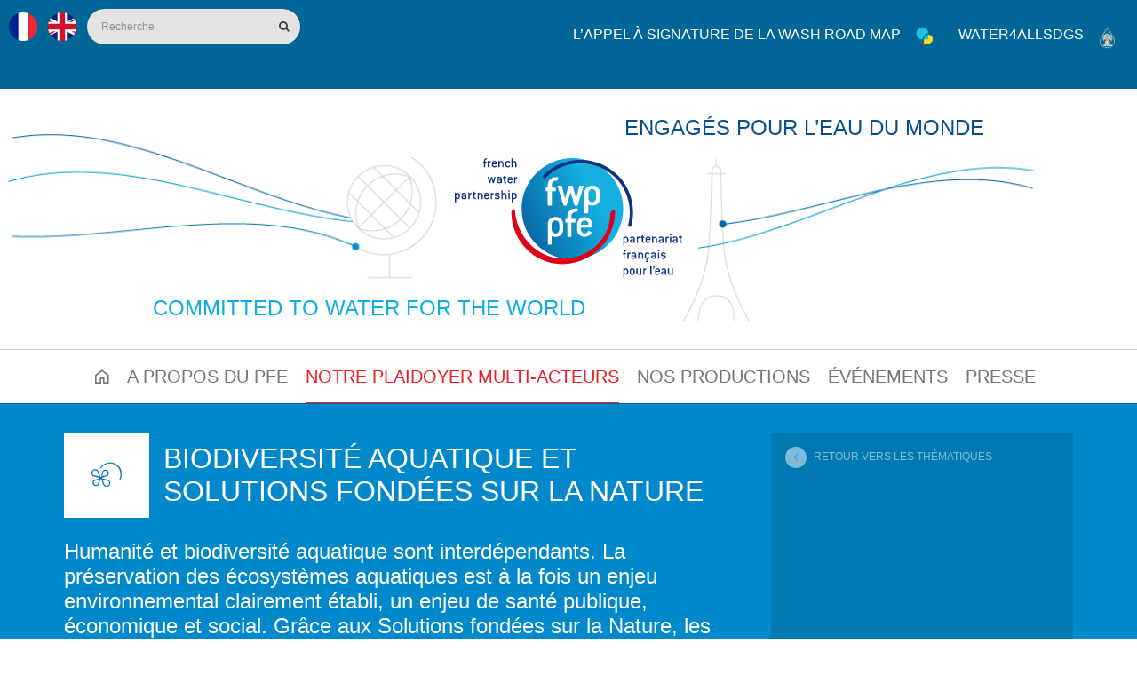

--- FILE ---
content_type: text/html; charset=UTF-8
request_url: https://www.partenariat-francais-eau.fr/thematique/biodiversite/
body_size: 20845
content:
<!DOCTYPE html>
<html lang="fr-FR">
<head>
	<title>Partenariat Français pour l&#039;Eau &raquo; Thématique &raquo; Biodiversité aquatique et Solutions fondées sur la Nature</title>
	<meta charset="UTF-8">
	<meta http-equiv="X-UA-Compatible" content="IE=edge">
	<meta name="viewport" content="width=device-width, initial-scale=1">
	<meta name="description" content="Engagés pour l&#039;eau du monde"><meta property="og:title" content="[UICN 2025] Les messages du Partenariat français pour l’eau en vue du Congrès mondial de la nature de l’UICN" /><meta property="og:image" content="https://www.partenariat-francais-eau.fr/wp-content/uploads/2025/10/Couverture-Messages-UICN2025-FR-150x150.png" /><meta property="og:site_name" content="[UICN 2025] Les messages du Partenariat français pour l’eau en vue du Congrès mondial de la nature de l’UICN" /><meta property="og:url" content="www.partenariat-francais-eau.fr/thematique/biodiversite/" /><meta property="og:description" content="Engagés pour l&#039;eau du monde"/><meta name="twitter:card" content="summary" /><meta name="twitter:url" content="www.partenariat-francais-eau.fr/thematique/biodiversite/" /><meta name="twitter:title" content="[UICN 2025] Les messages du Partenariat français pour l’eau en vue du Congrès mondial de la nature de l’UICN" /><meta name="twitter:description" content="Engagés pour l&#039;eau du monde" /><meta name="twitter:image" content="https://www.partenariat-francais-eau.fr/wp-content/uploads/2025/10/Couverture-Messages-UICN2025-FR-150x150.png" />	
	<link rel="shortcut icon" href="https://www.partenariat-francais-eau.fr/wp-content/themes/pfe2/assets/img/favicon.ico" />
	
	<meta name='robots' content='max-image-preview:large' />
	<style>img:is([sizes="auto" i], [sizes^="auto," i]) { contain-intrinsic-size: 3000px 1500px }</style>
	<link rel="alternate" type="application/rss+xml" title="Flux pour Partenariat Français pour l&#039;Eau &raquo; Biodiversité aquatique et Solutions fondées sur la Nature Thématique" href="https://www.partenariat-francais-eau.fr/thematique/biodiversite/feed/" />
<script type="text/javascript">
/* <![CDATA[ */
window._wpemojiSettings = {"baseUrl":"https:\/\/s.w.org\/images\/core\/emoji\/15.1.0\/72x72\/","ext":".png","svgUrl":"https:\/\/s.w.org\/images\/core\/emoji\/15.1.0\/svg\/","svgExt":".svg","source":{"concatemoji":"https:\/\/www.partenariat-francais-eau.fr\/wp-includes\/js\/wp-emoji-release.min.js?ver=ecf50b16fb1a9a7da1627e1c1756d449"}};
/*! This file is auto-generated */
!function(i,n){var o,s,e;function c(e){try{var t={supportTests:e,timestamp:(new Date).valueOf()};sessionStorage.setItem(o,JSON.stringify(t))}catch(e){}}function p(e,t,n){e.clearRect(0,0,e.canvas.width,e.canvas.height),e.fillText(t,0,0);var t=new Uint32Array(e.getImageData(0,0,e.canvas.width,e.canvas.height).data),r=(e.clearRect(0,0,e.canvas.width,e.canvas.height),e.fillText(n,0,0),new Uint32Array(e.getImageData(0,0,e.canvas.width,e.canvas.height).data));return t.every(function(e,t){return e===r[t]})}function u(e,t,n){switch(t){case"flag":return n(e,"\ud83c\udff3\ufe0f\u200d\u26a7\ufe0f","\ud83c\udff3\ufe0f\u200b\u26a7\ufe0f")?!1:!n(e,"\ud83c\uddfa\ud83c\uddf3","\ud83c\uddfa\u200b\ud83c\uddf3")&&!n(e,"\ud83c\udff4\udb40\udc67\udb40\udc62\udb40\udc65\udb40\udc6e\udb40\udc67\udb40\udc7f","\ud83c\udff4\u200b\udb40\udc67\u200b\udb40\udc62\u200b\udb40\udc65\u200b\udb40\udc6e\u200b\udb40\udc67\u200b\udb40\udc7f");case"emoji":return!n(e,"\ud83d\udc26\u200d\ud83d\udd25","\ud83d\udc26\u200b\ud83d\udd25")}return!1}function f(e,t,n){var r="undefined"!=typeof WorkerGlobalScope&&self instanceof WorkerGlobalScope?new OffscreenCanvas(300,150):i.createElement("canvas"),a=r.getContext("2d",{willReadFrequently:!0}),o=(a.textBaseline="top",a.font="600 32px Arial",{});return e.forEach(function(e){o[e]=t(a,e,n)}),o}function t(e){var t=i.createElement("script");t.src=e,t.defer=!0,i.head.appendChild(t)}"undefined"!=typeof Promise&&(o="wpEmojiSettingsSupports",s=["flag","emoji"],n.supports={everything:!0,everythingExceptFlag:!0},e=new Promise(function(e){i.addEventListener("DOMContentLoaded",e,{once:!0})}),new Promise(function(t){var n=function(){try{var e=JSON.parse(sessionStorage.getItem(o));if("object"==typeof e&&"number"==typeof e.timestamp&&(new Date).valueOf()<e.timestamp+604800&&"object"==typeof e.supportTests)return e.supportTests}catch(e){}return null}();if(!n){if("undefined"!=typeof Worker&&"undefined"!=typeof OffscreenCanvas&&"undefined"!=typeof URL&&URL.createObjectURL&&"undefined"!=typeof Blob)try{var e="postMessage("+f.toString()+"("+[JSON.stringify(s),u.toString(),p.toString()].join(",")+"));",r=new Blob([e],{type:"text/javascript"}),a=new Worker(URL.createObjectURL(r),{name:"wpTestEmojiSupports"});return void(a.onmessage=function(e){c(n=e.data),a.terminate(),t(n)})}catch(e){}c(n=f(s,u,p))}t(n)}).then(function(e){for(var t in e)n.supports[t]=e[t],n.supports.everything=n.supports.everything&&n.supports[t],"flag"!==t&&(n.supports.everythingExceptFlag=n.supports.everythingExceptFlag&&n.supports[t]);n.supports.everythingExceptFlag=n.supports.everythingExceptFlag&&!n.supports.flag,n.DOMReady=!1,n.readyCallback=function(){n.DOMReady=!0}}).then(function(){return e}).then(function(){var e;n.supports.everything||(n.readyCallback(),(e=n.source||{}).concatemoji?t(e.concatemoji):e.wpemoji&&e.twemoji&&(t(e.twemoji),t(e.wpemoji)))}))}((window,document),window._wpemojiSettings);
/* ]]> */
</script>
<link rel='stylesheet' id='pfe-style-css' href='https://www.partenariat-francais-eau.fr/wp-content/themes/pfe2/assets/css/styles.css?1738229708&#038;ver=ecf50b16fb1a9a7da1627e1c1756d449' type='text/css' media='all' />
<style id='wp-emoji-styles-inline-css' type='text/css'>

	img.wp-smiley, img.emoji {
		display: inline !important;
		border: none !important;
		box-shadow: none !important;
		height: 1em !important;
		width: 1em !important;
		margin: 0 0.07em !important;
		vertical-align: -0.1em !important;
		background: none !important;
		padding: 0 !important;
	}
</style>
<link rel='stylesheet' id='wp-block-library-css' href='https://www.partenariat-francais-eau.fr/wp-includes/css/dist/block-library/style.min.css?ver=ecf50b16fb1a9a7da1627e1c1756d449' type='text/css' media='all' />
<style id='classic-theme-styles-inline-css' type='text/css'>
/*! This file is auto-generated */
.wp-block-button__link{color:#fff;background-color:#32373c;border-radius:9999px;box-shadow:none;text-decoration:none;padding:calc(.667em + 2px) calc(1.333em + 2px);font-size:1.125em}.wp-block-file__button{background:#32373c;color:#fff;text-decoration:none}
</style>
<style id='global-styles-inline-css' type='text/css'>
:root{--wp--preset--aspect-ratio--square: 1;--wp--preset--aspect-ratio--4-3: 4/3;--wp--preset--aspect-ratio--3-4: 3/4;--wp--preset--aspect-ratio--3-2: 3/2;--wp--preset--aspect-ratio--2-3: 2/3;--wp--preset--aspect-ratio--16-9: 16/9;--wp--preset--aspect-ratio--9-16: 9/16;--wp--preset--color--black: #000000;--wp--preset--color--cyan-bluish-gray: #abb8c3;--wp--preset--color--white: #ffffff;--wp--preset--color--pale-pink: #f78da7;--wp--preset--color--vivid-red: #cf2e2e;--wp--preset--color--luminous-vivid-orange: #ff6900;--wp--preset--color--luminous-vivid-amber: #fcb900;--wp--preset--color--light-green-cyan: #7bdcb5;--wp--preset--color--vivid-green-cyan: #00d084;--wp--preset--color--pale-cyan-blue: #8ed1fc;--wp--preset--color--vivid-cyan-blue: #0693e3;--wp--preset--color--vivid-purple: #9b51e0;--wp--preset--gradient--vivid-cyan-blue-to-vivid-purple: linear-gradient(135deg,rgba(6,147,227,1) 0%,rgb(155,81,224) 100%);--wp--preset--gradient--light-green-cyan-to-vivid-green-cyan: linear-gradient(135deg,rgb(122,220,180) 0%,rgb(0,208,130) 100%);--wp--preset--gradient--luminous-vivid-amber-to-luminous-vivid-orange: linear-gradient(135deg,rgba(252,185,0,1) 0%,rgba(255,105,0,1) 100%);--wp--preset--gradient--luminous-vivid-orange-to-vivid-red: linear-gradient(135deg,rgba(255,105,0,1) 0%,rgb(207,46,46) 100%);--wp--preset--gradient--very-light-gray-to-cyan-bluish-gray: linear-gradient(135deg,rgb(238,238,238) 0%,rgb(169,184,195) 100%);--wp--preset--gradient--cool-to-warm-spectrum: linear-gradient(135deg,rgb(74,234,220) 0%,rgb(151,120,209) 20%,rgb(207,42,186) 40%,rgb(238,44,130) 60%,rgb(251,105,98) 80%,rgb(254,248,76) 100%);--wp--preset--gradient--blush-light-purple: linear-gradient(135deg,rgb(255,206,236) 0%,rgb(152,150,240) 100%);--wp--preset--gradient--blush-bordeaux: linear-gradient(135deg,rgb(254,205,165) 0%,rgb(254,45,45) 50%,rgb(107,0,62) 100%);--wp--preset--gradient--luminous-dusk: linear-gradient(135deg,rgb(255,203,112) 0%,rgb(199,81,192) 50%,rgb(65,88,208) 100%);--wp--preset--gradient--pale-ocean: linear-gradient(135deg,rgb(255,245,203) 0%,rgb(182,227,212) 50%,rgb(51,167,181) 100%);--wp--preset--gradient--electric-grass: linear-gradient(135deg,rgb(202,248,128) 0%,rgb(113,206,126) 100%);--wp--preset--gradient--midnight: linear-gradient(135deg,rgb(2,3,129) 0%,rgb(40,116,252) 100%);--wp--preset--font-size--small: 13px;--wp--preset--font-size--medium: 20px;--wp--preset--font-size--large: 36px;--wp--preset--font-size--x-large: 42px;--wp--preset--spacing--20: 0.44rem;--wp--preset--spacing--30: 0.67rem;--wp--preset--spacing--40: 1rem;--wp--preset--spacing--50: 1.5rem;--wp--preset--spacing--60: 2.25rem;--wp--preset--spacing--70: 3.38rem;--wp--preset--spacing--80: 5.06rem;--wp--preset--shadow--natural: 6px 6px 9px rgba(0, 0, 0, 0.2);--wp--preset--shadow--deep: 12px 12px 50px rgba(0, 0, 0, 0.4);--wp--preset--shadow--sharp: 6px 6px 0px rgba(0, 0, 0, 0.2);--wp--preset--shadow--outlined: 6px 6px 0px -3px rgba(255, 255, 255, 1), 6px 6px rgba(0, 0, 0, 1);--wp--preset--shadow--crisp: 6px 6px 0px rgba(0, 0, 0, 1);}:where(.is-layout-flex){gap: 0.5em;}:where(.is-layout-grid){gap: 0.5em;}body .is-layout-flex{display: flex;}.is-layout-flex{flex-wrap: wrap;align-items: center;}.is-layout-flex > :is(*, div){margin: 0;}body .is-layout-grid{display: grid;}.is-layout-grid > :is(*, div){margin: 0;}:where(.wp-block-columns.is-layout-flex){gap: 2em;}:where(.wp-block-columns.is-layout-grid){gap: 2em;}:where(.wp-block-post-template.is-layout-flex){gap: 1.25em;}:where(.wp-block-post-template.is-layout-grid){gap: 1.25em;}.has-black-color{color: var(--wp--preset--color--black) !important;}.has-cyan-bluish-gray-color{color: var(--wp--preset--color--cyan-bluish-gray) !important;}.has-white-color{color: var(--wp--preset--color--white) !important;}.has-pale-pink-color{color: var(--wp--preset--color--pale-pink) !important;}.has-vivid-red-color{color: var(--wp--preset--color--vivid-red) !important;}.has-luminous-vivid-orange-color{color: var(--wp--preset--color--luminous-vivid-orange) !important;}.has-luminous-vivid-amber-color{color: var(--wp--preset--color--luminous-vivid-amber) !important;}.has-light-green-cyan-color{color: var(--wp--preset--color--light-green-cyan) !important;}.has-vivid-green-cyan-color{color: var(--wp--preset--color--vivid-green-cyan) !important;}.has-pale-cyan-blue-color{color: var(--wp--preset--color--pale-cyan-blue) !important;}.has-vivid-cyan-blue-color{color: var(--wp--preset--color--vivid-cyan-blue) !important;}.has-vivid-purple-color{color: var(--wp--preset--color--vivid-purple) !important;}.has-black-background-color{background-color: var(--wp--preset--color--black) !important;}.has-cyan-bluish-gray-background-color{background-color: var(--wp--preset--color--cyan-bluish-gray) !important;}.has-white-background-color{background-color: var(--wp--preset--color--white) !important;}.has-pale-pink-background-color{background-color: var(--wp--preset--color--pale-pink) !important;}.has-vivid-red-background-color{background-color: var(--wp--preset--color--vivid-red) !important;}.has-luminous-vivid-orange-background-color{background-color: var(--wp--preset--color--luminous-vivid-orange) !important;}.has-luminous-vivid-amber-background-color{background-color: var(--wp--preset--color--luminous-vivid-amber) !important;}.has-light-green-cyan-background-color{background-color: var(--wp--preset--color--light-green-cyan) !important;}.has-vivid-green-cyan-background-color{background-color: var(--wp--preset--color--vivid-green-cyan) !important;}.has-pale-cyan-blue-background-color{background-color: var(--wp--preset--color--pale-cyan-blue) !important;}.has-vivid-cyan-blue-background-color{background-color: var(--wp--preset--color--vivid-cyan-blue) !important;}.has-vivid-purple-background-color{background-color: var(--wp--preset--color--vivid-purple) !important;}.has-black-border-color{border-color: var(--wp--preset--color--black) !important;}.has-cyan-bluish-gray-border-color{border-color: var(--wp--preset--color--cyan-bluish-gray) !important;}.has-white-border-color{border-color: var(--wp--preset--color--white) !important;}.has-pale-pink-border-color{border-color: var(--wp--preset--color--pale-pink) !important;}.has-vivid-red-border-color{border-color: var(--wp--preset--color--vivid-red) !important;}.has-luminous-vivid-orange-border-color{border-color: var(--wp--preset--color--luminous-vivid-orange) !important;}.has-luminous-vivid-amber-border-color{border-color: var(--wp--preset--color--luminous-vivid-amber) !important;}.has-light-green-cyan-border-color{border-color: var(--wp--preset--color--light-green-cyan) !important;}.has-vivid-green-cyan-border-color{border-color: var(--wp--preset--color--vivid-green-cyan) !important;}.has-pale-cyan-blue-border-color{border-color: var(--wp--preset--color--pale-cyan-blue) !important;}.has-vivid-cyan-blue-border-color{border-color: var(--wp--preset--color--vivid-cyan-blue) !important;}.has-vivid-purple-border-color{border-color: var(--wp--preset--color--vivid-purple) !important;}.has-vivid-cyan-blue-to-vivid-purple-gradient-background{background: var(--wp--preset--gradient--vivid-cyan-blue-to-vivid-purple) !important;}.has-light-green-cyan-to-vivid-green-cyan-gradient-background{background: var(--wp--preset--gradient--light-green-cyan-to-vivid-green-cyan) !important;}.has-luminous-vivid-amber-to-luminous-vivid-orange-gradient-background{background: var(--wp--preset--gradient--luminous-vivid-amber-to-luminous-vivid-orange) !important;}.has-luminous-vivid-orange-to-vivid-red-gradient-background{background: var(--wp--preset--gradient--luminous-vivid-orange-to-vivid-red) !important;}.has-very-light-gray-to-cyan-bluish-gray-gradient-background{background: var(--wp--preset--gradient--very-light-gray-to-cyan-bluish-gray) !important;}.has-cool-to-warm-spectrum-gradient-background{background: var(--wp--preset--gradient--cool-to-warm-spectrum) !important;}.has-blush-light-purple-gradient-background{background: var(--wp--preset--gradient--blush-light-purple) !important;}.has-blush-bordeaux-gradient-background{background: var(--wp--preset--gradient--blush-bordeaux) !important;}.has-luminous-dusk-gradient-background{background: var(--wp--preset--gradient--luminous-dusk) !important;}.has-pale-ocean-gradient-background{background: var(--wp--preset--gradient--pale-ocean) !important;}.has-electric-grass-gradient-background{background: var(--wp--preset--gradient--electric-grass) !important;}.has-midnight-gradient-background{background: var(--wp--preset--gradient--midnight) !important;}.has-small-font-size{font-size: var(--wp--preset--font-size--small) !important;}.has-medium-font-size{font-size: var(--wp--preset--font-size--medium) !important;}.has-large-font-size{font-size: var(--wp--preset--font-size--large) !important;}.has-x-large-font-size{font-size: var(--wp--preset--font-size--x-large) !important;}
:where(.wp-block-post-template.is-layout-flex){gap: 1.25em;}:where(.wp-block-post-template.is-layout-grid){gap: 1.25em;}
:where(.wp-block-columns.is-layout-flex){gap: 2em;}:where(.wp-block-columns.is-layout-grid){gap: 2em;}
:root :where(.wp-block-pullquote){font-size: 1.5em;line-height: 1.6;}
</style>
<link rel='stylesheet' id='hide-admin-bar-based-on-user-roles-css' href='https://www.partenariat-francais-eau.fr/wp-content/plugins/hide-admin-bar-based-on-user-roles/public/css/hide-admin-bar-based-on-user-roles-public.css?ver=6.0.2' type='text/css' media='all' />
<link rel='stylesheet' id='cleaner-gallery-css' href='https://www.partenariat-francais-eau.fr/wp-content/plugins/cleaner-gallery/css/gallery.min.css?ver=20130526' type='text/css' media='all' />
<link rel='stylesheet' id='wp_mailjet_form_builder_widget-widget-front-styles-css' href='https://www.partenariat-francais-eau.fr/wp-content/plugins/mailjet-for-wordpress/src/widgetformbuilder/css/front-widget.css?ver=6.1.5' type='text/css' media='all' />
<script type="text/javascript" src="https://www.partenariat-francais-eau.fr/wp-content/themes/pfe2/assets/js/jquery-3.2.1.min.js?1519912001&amp;ver=ecf50b16fb1a9a7da1627e1c1756d449" id="jquery-js"></script>
<script type="text/javascript" src="https://www.partenariat-francais-eau.fr/wp-content/plugins/hide-admin-bar-based-on-user-roles/public/js/hide-admin-bar-based-on-user-roles-public.js?ver=6.0.2" id="hide-admin-bar-based-on-user-roles-js"></script>
<link rel="https://api.w.org/" href="https://www.partenariat-francais-eau.fr/wp-json/" /><link rel="EditURI" type="application/rsd+xml" title="RSD" href="https://www.partenariat-francais-eau.fr/xmlrpc.php?rsd" />


<script type="text/javascript">window.template_uri = 'https://www.partenariat-francais-eau.fr/wp-content/themes/pfe2/';</script>
	<!-- < IE9 @media / CSS3  -->
	<!--[if lt IE 9]>
	<script src="https://www.partenariat-francais-eau.fr/wp-content/themes/pfe2/assets/js/respond.js"></script>
	<script src="https://www.partenariat-francais-eau.fr/wp-content/themes/pfe2/assets/js/modernizr.js"></script>
	<![endif]-->
	<script>
		(function(i,s,o,g,r,a,m){i['GoogleAnalyticsObject']=r;i[r]=i[r]||function(){
			(i[r].q=i[r].q||[]).push(arguments)},i[r].l=1*new Date();a=s.createElement(o),
			m=s.getElementsByTagName(o)[0];a.async=1;a.src=g;m.parentNode.insertBefore(a,m)
		})(window,document,'script','//www.google-analytics.com/analytics.js','ga');
		ga('create', 'UA-61969007-1', 'auto');
		ga('send', 'pageview');
	</script>

	<!-- Google Tag Manager -->
<script>(function(w,d,s,l,i){w[l]=w[l]||[];w[l].push({'gtm.start':
new Date().getTime(),event:'gtm.js'});var f=d.getElementsByTagName(s)[0],
j=d.createElement(s),dl=l!='dataLayer'?'&l='+l:'';j.async=true;j.src=
'https://www.googletagmanager.com/gtm.js?id='+i+dl;f.parentNode.insertBefore(j,f);
})(window,document,'script','dataLayer','GTM-TWWLGND');</script>
<!-- End Google Tag Manager -->

</head>
<body class=" page-22309">
<!-- Google Tag Manager (noscript) -->
<noscript><iframe src="https://www.googletagmanager.com/ns.html?id=GTM-TWWLGND"
height="0" width="0" style="display:none;visibility:hidden"></iframe></noscript>
<!-- End Google Tag Manager (noscript) -->
    <header>
        <nav id="navbar">

    
<ul id="lang-chooser" class="menu">
    <li class="active">
        <a href="/" title="FR" class="fr">
            <img src="/wp-content/themes/pfe2/assets/img/fr.png" alt="Français" />
        </a>
    </li>
    <li class="">
        <a href="/en/" title="EN" class="en">
            <img src="/wp-content/themes/pfe2/assets/img/en.png" alt="English" />
        </a>
    </li>
</ul>

    <form role="search" method="get" id="searchbar" class="search-form" action="https://www.partenariat-francais-eau.fr/">
        <input type="search" class="search-field" placeholder="Recherche" value="" name="s" title="Recherche" />
        <button type="submit" class="search-submit icon-search" value="Rechercher"></button>
    </form>

    <!--                 <a href="https://www.partenariat-francais-eau.fr/espace-membre/" title="Accès membre" class="alias">
                    <span class="label"></span>
            <span class="icon-premium"></span>
        </a>
                    <a href="https://www.partenariat-francais-eau.fr/espace-membre/" title="Accès membre" class="alias">
                    <span class="label"></span>
            <span class="icon-premium"></span>
        </a>
     -->

    <ul id="alias" class="menu">
                <li>
            <a href="https://www.partenariat-francais-eau.fr/nos-membres/devenir-membre/" title="" class="blue">
                <span class="label">Devenir membre</span>
                <span class="icon-member"></span>
            </a>
        </li>
                        <li>
            <a href="https://www.partenariat-francais-eau.fr/en-direct-de-la-cop-24-katowice/" title="" class="red">
                <span class="label">En direct</span>
                <span class="icon-live"></span>
            </a>
        </li>
            </ul>
    <div id="topbar">
        <ul id="menu-menu-top" class="menu"><li><a href="https://www.partenariat-francais-eau.fr/call-to-action-lappel-a-la-signature-des-membres-de-la-wash-road-map-en-vue-de-la-conference-sur-leau-des-nation-unies/">L&rsquo;appel à signature de la WASH ROAD MAP</a></li>
<li><a href="https://water4allsdgs.org/index.php?page=accueil&#038;lang=fr">Water4allsdgs</a></li>
</ul>    </div>
</nav>
        <div id="heading">
            <a href="https://www.partenariat-francais-eau.fr" title="home" id="logo">
                <svg version="1.1" xmlns="http://www.w3.org/2000/svg" xmlns:xlink="http://www.w3.org/1999/xlink" width="295px" height="156px" viewBox="0 0 295 156" xml:space="preserve">
  <linearGradient id="a" gradientUnits="userSpaceOnUse" x1="183.579" y1="50.762" x2="50.562" y2="115.748">
    <stop offset="0" stop-color="#15AFE1"/>
    <stop offset="1" stop-color="#00488A"/>
  </linearGradient>
  <path fill="url(#a)" d="M152.627 0c-36.382 0-65.88 29.504-65.88 65.883 0 36.385 29.498 65.882 65.88 65.882 36.388 0 65.882-29.497 65.882-65.882C218.51 29.503 189.014 0 152.626 0z"/>
  <g fill="#0D3082">
    <path d="M218.767 114.477h1.28c.127 0 .183-.056.183-.186v-4.332c0-.128.055-.218.146-.218.056 0 .092.035.146.072.42.348 1.08.548 1.535.548 1.738 0 3.11-1.28 3.11-3.107v-2.01c0-1.83-1.28-3.108-3.293-3.108-.456 0-1.115.2-1.535.547-.056.038-.092.072-.147.072-.092 0-.146-.09-.146-.22v-.217c0-.128-.056-.183-.185-.183h-1.096c-.13 0-.183.055-.183.183v11.974c0 .13.055.187.184.187zm1.462-9.235c0-.897.747-1.645 1.644-1.645s1.646.747 1.646 1.645v2.01c0 .896-.75 1.646-1.646 1.646s-1.645-.75-1.645-1.645v-2.01zM229.643 110.36h.712c.367 0 .933-.145 1.445-.564.054-.038.092-.075.146-.075.092 0 .164.093.164.22v.238c0 .128.055.183.184.183h1.097c.128 0 .184-.054.184-.182v-5.173c0-1.83-1.298-3.056-3.31-3.056-1.335 0-2.103.477-2.633 1.19-.182.236-.364.546-.364.62 0 .054.036.108.108.146l.916.475c.108.057.255.15.31.15s.11-.04.146-.11c.402-.717.97-1.026 1.518-1.026.933 0 1.664.695 1.664 1.61v.51c0 .13-.055.186-.183.186h-2.103c-1.353 0-2.432.877-2.432 2.265v.11c0 1.373 1.08 2.285 2.433 2.285zm-.806-2.578c0-.457.348-.805.806-.805h2.103c.128 0 .183.055.183.186v.4c-.13.677-.843 1.334-1.574 1.334h-.712c-.458 0-.806-.365-.806-.822v-.293zM236.312 110.36h1.28c.127 0 .183-.055.183-.183v-4.753c0-1.06.694-1.556 1.627-1.556.256 0 .438.093.512.093.09 0 .146-.054.146-.164v-1.445c0-.11-.036-.16-.146-.182-.128-.017-.293-.034-.494-.034-.603 0-1.28.585-1.535.912-.037.055-.073.072-.13.072-.09 0-.162-.09-.162-.217v-.584c0-.128-.056-.183-.185-.183h-1.096c-.128 0-.183.055-.183.183v7.86c0 .13.054.184.182.184zM241.392 103.598h1.007c.126 0 .182.055.182.182v3.655c0 1.318.676 2.34 1.846 2.815.44.183.97.275 1.262.275.11 0 .184-.055.184-.183v-1.098c0-.11-.055-.165-.146-.183-.916-.144-1.5-.84-1.5-1.627v-3.655c0-.127.055-.182.184-.182h1.278c.13 0 .184-.056.184-.186v-1.095c0-.128-.055-.183-.184-.183h-1.278c-.13 0-.185-.056-.185-.186v-1.277c0-.132-.054-.187-.183-.187h-.53c-.09 0-.164.055-.256.147l-2.01 2.14c-.02.294-.038.566-.038.658 0 .114.055.17.182.17zM253.584 108.532l-1.04-.53c-.11-.055-.166-.092-.22-.092-.057 0-.11.037-.147.11-.348.694-.914 1.06-1.535 1.06-.896 0-1.646-.747-1.646-1.646v-.73c0-.127.055-.182.184-.182h4.57c.128 0 .183-.055.183-.186v-1.277c0-1.463-1.278-3.11-3.29-3.11s-3.292 1.647-3.292 3.11v2.374c0 1.828 1.28 3.108 3.293 3.108 1.242 0 2.012-.438 2.522-1.022.312-.365.53-.75.53-.843 0-.052-.037-.107-.11-.145zm-2.942-5.12c.895 0 1.645.75 1.645 1.647 0 .127-.055.182-.182.182h-2.926c-.13 0-.185-.055-.185-.183 0-.898.75-1.648 1.647-1.648zM255.995 110.36h1.28c.128 0 .183-.055.183-.183v-4.936c0-.896.75-1.644 1.646-1.644.896 0 1.645.747 1.645 1.645v4.937c0 .128.055.183.184.183h1.278c.13 0 .185-.055.185-.183v-4.936c0-1.83-1.28-3.106-3.292-3.106-.458 0-1.115.2-1.535.547-.056.04-.093.073-.146.073-.09 0-.146-.09-.146-.22v-.217c0-.128-.055-.183-.184-.183h-1.097c-.127 0-.183.055-.183.183v7.86c-.002.13.054.184.18.184zM269.157 109.796c.055-.038.09-.075.146-.075.092 0 .164.093.164.22v.238c0 .128.055.183.183.183h1.098c.127 0 .183-.054.183-.182v-5.173c0-1.83-1.297-3.056-3.31-3.056-1.333 0-2.102.477-2.632 1.19-.183.236-.365.546-.365.62 0 .054.036.108.11.146l.914.475c.108.057.255.15.31.15s.11-.04.146-.11c.402-.717.97-1.026 1.518-1.026.934 0 1.665.695 1.665 1.61v.51c0 .13-.055.186-.183.186H267c-1.354 0-2.433.877-2.433 2.265v.11c0 1.373 1.08 2.285 2.432 2.285h.712c.366 0 .932-.144 1.445-.564zm-2.964-1.72v-.294c0-.457.348-.805.806-.805h2.102c.128 0 .183.055.183.186v.4c-.127.677-.842 1.334-1.572 1.334H267c-.46 0-.807-.365-.807-.822zM277.27 103.962c.092 0 .147-.055.147-.165v-1.445c0-.11-.036-.162-.146-.183-.127-.018-.292-.035-.493-.035-.603 0-1.28.585-1.535.912-.038.055-.074.072-.13.072-.09 0-.163-.09-.163-.218v-.585c0-.128-.056-.183-.185-.183h-1.097c-.127 0-.182.055-.182.183v7.86c0 .128.055.183.182.183h1.28c.128 0 .183-.055.183-.183v-4.753c0-1.06.696-1.556 1.63-1.556.255 0 .437.094.51.094zM279.938 100.672c.566 0 1.005-.44 1.005-1.008 0-.565-.438-1.005-1.005-1.005s-1.006.438-1.006 1.004c0 .567.44 1.008 1.006 1.008zM279.3 102.135c-.13 0-.184.055-.184.183v7.86c0 .128.054.183.183.183h1.28c.126 0 .18-.054.18-.182v-7.86c0-.128-.054-.183-.18-.183h-1.28zM285.696 101.95c-1.333 0-2.103.477-2.633 1.19-.182.236-.364.546-.364.62 0 .054.035.108.107.146l.915.475c.108.057.255.15.31.15.056 0 .11-.04.146-.11.403-.717.97-1.026 1.518-1.026.933 0 1.664.695 1.664 1.61v.51c0 .13-.055.186-.182.186h-2.104c-1.353 0-2.432.877-2.432 2.265v.11c0 1.373 1.08 2.285 2.432 2.285h.713c.366 0 .933-.145 1.445-.564.055-.038.09-.075.146-.075.09 0 .163.093.163.22v.238c0 .128.057.183.184.183h1.098c.128 0 .183-.054.183-.182v-5.173c0-1.83-1.297-3.056-3.31-3.056zm1.664 5.612c-.127.678-.84 1.335-1.572 1.335h-.713c-.457 0-.805-.365-.805-.822v-.293c0-.457.348-.805.805-.805h2.104c.126 0 .18.055.18.186v.4zM293.537 103.598h1.28c.128 0 .183-.056.183-.186v-1.095c0-.128-.055-.183-.184-.183h-1.28c-.128 0-.183-.056-.183-.186v-1.277c0-.13-.056-.185-.183-.185h-.53c-.09 0-.165.055-.256.147l-2.012 2.14c-.018.294-.036.566-.036.658 0 .11.055.166.184.166h1.005c.128 0 .183.055.183.182v3.655c0 1.318.677 2.34 1.847 2.815.438.183.97.275 1.262.275.11 0 .184-.055.184-.183v-1.098c0-.11-.054-.165-.145-.183-.915-.146-1.5-.84-1.5-1.63v-3.654c0-.124.053-.178.182-.178zM218.857 125.364v5.575c0 .126.055.182.183.182h1.28c.127 0 .183-.056.183-.183v-5.576c0-.128.055-.183.183-.183h1.28c.13 0 .182-.055.182-.182V123.9c0-.128-.053-.183-.182-.183h-1.28c-.128 0-.183-.056-.183-.183v-1.008c0-.896.75-1.646 1.645-1.646.165 0 .386.038.477.038.072 0 .11-.038.146-.128l.31-.897c.04-.09.075-.183.075-.255s-.055-.128-.146-.147c-.313-.052-.568-.072-.86-.072-1.828 0-3.29 1.463-3.29 3.29v.826c0 .127-.056.183-.184.183h-.457c-.13 0-.184.055-.184.183v1.098c0 .127.055.183.183.183h.456c.127.002.18.056.18.184zM227.632 124.724c.092 0 .146-.055.146-.165v-1.446c0-.11-.036-.162-.146-.183-.127-.017-.292-.033-.493-.033-.604 0-1.28.585-1.536.912-.038.054-.074.07-.13.07-.09 0-.163-.09-.163-.217v-.585c0-.127-.054-.182-.183-.182h-1.097c-.127 0-.183.055-.183.182v7.86c0 .128.056.184.183.184h1.28c.128 0 .183-.056.183-.183v-4.754c0-1.06.695-1.556 1.628-1.556.256 0 .44.094.512.094zM231.98 122.71c-1.335 0-2.102.48-2.632 1.19-.183.238-.365.548-.365.62 0 .056.036.11.108.148l.916.475c.11.055.255.147.31.147.056 0 .11-.037.147-.11.402-.715.97-1.024 1.518-1.024.934 0 1.665.695 1.665 1.61v.51c0 .13-.056.186-.183.186h-2.103c-1.355 0-2.433.877-2.433 2.265v.11c0 1.373 1.078 2.285 2.432 2.285h.71c.367 0 .934-.146 1.446-.565.054-.037.092-.075.146-.075.09 0 .164.093.164.22v.238c0 .127.055.183.184.183h1.097c.127 0 .182-.056.182-.183v-5.173c0-1.83-1.297-3.056-3.31-3.056zm1.666 5.614c-.128.678-.842 1.335-1.573 1.335h-.712c-.457 0-.805-.366-.805-.823v-.293c0-.458.348-.805.806-.805h2.104c.127 0 .183.054.183.184v.4zM241.14 122.896c-.458 0-1.116.2-1.536.547-.056.038-.092.072-.146.072-.093 0-.146-.09-.146-.22v-.218c0-.127-.055-.182-.184-.182h-1.097c-.128 0-.182.055-.182.182v7.86c0 .128.054.184.183.184h1.28c.13 0 .184-.055.184-.182v-4.936c0-.897.75-1.646 1.646-1.646.896 0 1.645.748 1.645 1.646v4.936c0 .127.056.183.185.183h1.278c.13 0 .184-.055.184-.182v-4.936c-.002-1.83-1.283-3.106-3.293-3.106zM252.598 129.294l-1.04-.53c-.11-.055-.166-.092-.22-.092-.057 0-.11.037-.147.11-.347.694-.913 1.06-1.534 1.06-.896 0-1.646-.747-1.646-1.646v-2.375c0-.896.75-1.647 1.646-1.647.603 0 1.188.368 1.518 1.025.036.073.09.11.146.11.072 0 .163-.055.31-.127l.95-.475c.074-.037.11-.093.11-.165 0-.093-.128-.348-.44-.732-.51-.62-1.296-1.098-2.594-1.098-2.012 0-3.292 1.28-3.292 3.11v2.375c0 1.5.86 2.633 2.285 2.998.145.037.11.165.073.258l-.312.64c-.126.256-.163.35-.163.42 0 .094.056.13.183.147l.33.055c.365.055.584.33.584.678v.145c0 .348-.256.605-.604.605h-.878c-.128 0-.183.056-.183.183v.73c0 .13.054.185.182.185h.878c1.025 0 1.848-.678 1.848-1.703v-.145c0-.623-.257-1.077-.75-1.317-.056-.018-.072-.073-.072-.128 0-.072.053-.165.09-.237l.128-.255c.074-.128.128-.165.257-.183.896-.11 1.52-.513 1.94-.987.31-.365.53-.75.53-.843-.002-.053-.038-.108-.112-.146zM260.95 130.94v-5.174c0-1.83-1.297-3.056-3.31-3.056-1.332 0-2.102.478-2.632 1.19-.182.237-.364.547-.364.62 0 .055.036.11.108.147l.915.475c.108.055.255.147.31.147.056 0 .11-.038.146-.11.403-.716.97-1.025 1.518-1.025.934 0 1.665.695 1.665 1.61v.51c0 .13-.055.186-.182.186h-2.104c-1.354 0-2.433.878-2.433 2.266v.11c0 1.373 1.08 2.285 2.432 2.285h.712c.366 0 .933-.145 1.445-.564.055-.037.09-.075.146-.075.09 0 .163.094.163.222v.237c0 .126.056.182.183.182h1.097c.13 0 .184-.056.184-.183zm-1.644-2.616c-.127.678-.84 1.335-1.572 1.335h-.713c-.456 0-.804-.366-.804-.823v-.293c0-.458.348-.805.805-.805h2.105c.127 0 .182.054.182.184v.4zM264.33 121.434c.566 0 1.005-.44 1.005-1.008 0-.565-.438-1.006-1.005-1.006-.568 0-1.007.44-1.007 1.006 0 .567.44 1.008 1.007 1.008zM263.69 122.896c-.13 0-.184.055-.184.182v7.86c0 .128.054.184.183.184h1.28c.127 0 .182-.056.182-.183v-7.862c0-.127-.055-.182-.183-.182h-1.28zM270.234 131.305h.55c1.99 0 3.016-1.28 3.016-2.76 0-1.59-1.335-1.977-2.597-2.23-1.17-.238-2.304-.365-2.304-1.208 0-.603.382-.985 1.334-.985h.55c.638 0 1.277.438 1.57 1.022.037.072.074.11.13.11.09 0 .182-.072.29-.128l.88-.44c.07-.034.107-.09.107-.145 0-.11-.144-.367-.31-.604-.457-.657-1.243-1.225-2.668-1.225h-.55c-1.59 0-2.943.97-2.943 2.69 0 1.627 1.315 2.012 2.56 2.25 1.188.237 2.32.348 2.32 1.152 0 .564-.457 1.095-1.388 1.095h-.55c-.64 0-1.28-.438-1.572-1.022-.036-.072-.072-.11-.127-.11-.074 0-.146.056-.22.09l-.95.48c-.074.033-.11.09-.11.144 0 .092.2.475.384.712.475.62 1.245 1.113 2.597 1.113zM221.874 143.657c-.456 0-1.115.2-1.535.548-.056.037-.092.072-.147.072-.092 0-.146-.09-.146-.22v-.218c0-.128-.056-.184-.185-.184h-1.096c-.13 0-.183.056-.183.183v11.973c0 .13.054.186.183.186h1.28c.127 0 .183-.056.183-.187v-4.333c0-.127.054-.217.145-.217.056 0 .092.034.146.072.42.348 1.08.548 1.536.548 1.738 0 3.11-1.28 3.11-3.108v-2.01c0-1.83-1.28-3.108-3.292-3.108zm1.646 5.118c0 .896-.75 1.646-1.646 1.646s-1.645-.75-1.645-1.645v-2.01c0-.898.747-1.646 1.644-1.646s1.646.746 1.646 1.645v2.01zM230.21 143.472c-2.013 0-3.293 1.28-3.293 3.11v2.376c0 1.827 1.28 3.107 3.292 3.107 2.01 0 3.29-1.28 3.29-3.107v-2.375c0-1.83-1.28-3.11-3.29-3.11zm1.644 5.486c0 .897-.75 1.646-1.645 1.646-.897 0-1.647-.748-1.647-1.646v-2.375c0-.898.75-1.648 1.646-1.648.894 0 1.644.75 1.644 1.648v2.375zM241.76 143.657h-1.28c-.126 0-.182.056-.182.183v4.936c0 .896-.748 1.646-1.645 1.646s-1.646-.75-1.646-1.646v-4.936c0-.127-.055-.183-.184-.183h-1.28c-.128 0-.183.056-.183.183v4.936c0 1.828 1.28 3.108 3.292 3.108.456 0 1.096-.2 1.518-.548.055-.038.09-.072.146-.072.09 0 .163.09.163.217v.222c0 .127.055.183.184.183h1.096c.13 0 .183-.056.183-.183v-7.86c0-.13-.053-.185-.182-.185zM248.285 143.692c-.128-.018-.293-.035-.494-.035-.603 0-1.28.585-1.534.913-.037.055-.073.072-.13.072-.09 0-.162-.09-.162-.218v-.585c0-.128-.056-.184-.185-.184h-1.097c-.13 0-.183.056-.183.183v7.86c0 .127.054.183.183.183h1.28c.127 0 .183-.056.183-.183v-4.753c0-1.06.694-1.556 1.626-1.556.256 0 .44.094.513.094.09 0 .146-.056.146-.165v-1.446c.002-.11-.034-.16-.145-.182zM254.992 140.364h-1.28c-.13 0-.183.055-.183.183V151.7c0 .128.053.184.182.184h1.28c.127 0 .182-.056.182-.183v-11.153c0-.128-.055-.183-.182-.183zM258.864 140.364h-1.37c-.13 0-.184.055-.184.183v1.225c0 .13.055.186.183.186h.2c.13 0 .185.053.185.162 0 .568-.165 1.226-.678 1.52-.054.036-.09.09-.09.146 0 .055.036.127.09.237l.165.348c.036.073.092.11.165.11.11 0 .42-.164.75-.495.476-.475.768-1.204.768-2.375v-1.062c0-.13-.055-.184-.184-.184zM263.015 143.472c-2.012 0-3.292 1.648-3.292 3.11v2.376c0 1.827 1.28 3.107 3.292 3.107 1.243 0 2.012-.437 2.523-1.022.31-.364.53-.75.53-.843 0-.052-.037-.106-.11-.145l-1.042-.53c-.11-.055-.165-.093-.22-.093s-.11.038-.146.11c-.348.695-.914 1.06-1.535 1.06-.896 0-1.646-.747-1.646-1.645v-.73c0-.127.054-.182.183-.182h4.57c.128 0 .184-.056.184-.186v-1.278c0-1.462-1.28-3.11-3.292-3.11zm1.463 3.294h-2.926c-.13 0-.184-.056-.184-.183 0-.898.75-1.648 1.646-1.648.896 0 1.646.75 1.646 1.648 0 .127-.056.183-.182.183zM270.984 143.472c-1.335 0-2.103.48-2.633 1.19-.182.238-.364.548-.364.62 0 .056.036.11.108.147l.916.475c.108.055.255.147.31.147s.11-.037.146-.11c.402-.715.97-1.025 1.518-1.025.933 0 1.664.695 1.664 1.61v.51c0 .13-.055.186-.183.186h-2.103c-1.353 0-2.432.878-2.432 2.266v.108c0 1.373 1.08 2.286 2.432 2.286h.712c.367 0 .933-.146 1.445-.565.053-.038.09-.076.145-.076.092 0 .164.093.164.22v.238c0 .127.054.183.183.183h1.097c.127 0 .183-.056.183-.183v-5.173c0-1.833-1.297-3.058-3.31-3.058zm1.664 5.613c-.128.678-.842 1.336-1.573 1.336h-.712c-.458 0-.806-.364-.806-.822v-.292c0-.458.348-.806.806-.806h2.103c.128 0 .183.056.183.186v.4zM282.72 143.657h-1.28c-.128 0-.183.056-.183.183v4.936c0 .896-.75 1.646-1.646 1.646s-1.645-.75-1.645-1.646v-4.936c0-.127-.055-.183-.184-.183h-1.277c-.13 0-.185.056-.185.183v4.936c0 1.828 1.28 3.108 3.292 3.108.456 0 1.097-.2 1.518-.548.056-.038.092-.072.146-.072.09 0 .163.09.163.217v.222c0 .127.056.183.185.183h1.096c.13 0 .183-.056.183-.183v-7.86c0-.13-.052-.185-.18-.185z"/>
  </g>
  <g fill="#0D3082">
    <path d="M39.422 11.715V6.14c0-.13.055-.184.184-.184h1.28c.128 0 .183-.055.183-.183V4.676c0-.128-.056-.182-.185-.182h-1.28c-.128 0-.183-.055-.183-.184V3.305c0-.896.75-1.646 1.646-1.646.164 0 .384.036.475.036.072 0 .11-.037.146-.128L42 .672c.038-.092.074-.183.074-.256S42.02.288 41.928.27c-.312-.055-.566-.073-.86-.073-1.828 0-3.29 1.462-3.29 3.29v.823c0 .128-.056.184-.183.184h-.458c-.127 0-.182.054-.182.182v1.097c0 .128.055.183.182.183h.458c.127 0 .182.054.182.183v5.575c0 .128.055.183.183.183h1.28c.127 0 .182-.055.182-.183zM42.95 11.898h1.28c.127 0 .183-.055.183-.183V6.962c0-1.06.695-1.555 1.626-1.555.255 0 .44.092.512.092.09 0 .146-.056.146-.166V3.89c0-.11-.036-.165-.146-.183-.127-.018-.292-.037-.494-.037-.604 0-1.28.585-1.535.915-.038.055-.074.073-.13.073-.09 0-.163-.09-.163-.22v-.584c0-.128-.055-.184-.184-.184H42.95c-.13 0-.183.055-.183.184v7.86c0 .13.054.184.183.184zM51.413 12.082c1.242 0 2.01-.44 2.522-1.024.312-.367.53-.75.53-.842 0-.055-.036-.11-.11-.146l-1.04-.53c-.11-.055-.166-.09-.22-.09s-.11.036-.147.108c-.347.695-.914 1.06-1.535 1.06-.896 0-1.647-.75-1.647-1.645V8.24c0-.127.055-.182.184-.182h4.57c.127 0 .183-.054.183-.183v-1.28c0-1.463-1.28-3.108-3.29-3.108-2.012 0-3.292 1.645-3.292 3.108v2.377c0 1.83 1.28 3.11 3.293 3.11zm0-7.132c.895 0 1.645.75 1.645 1.646 0 .128-.055.183-.183.183H49.95c-.13 0-.184-.056-.184-.184 0-.896.75-1.646 1.647-1.646zM56.767 11.898h1.28c.127 0 .183-.055.183-.183V6.78c0-.897.75-1.647 1.645-1.647.896 0 1.646.75 1.646 1.646v4.935c0 .128.056.183.185.183h1.28c.128 0 .183-.055.183-.183V6.78c0-1.83-1.28-3.11-3.292-3.11-.458 0-1.115.202-1.535.55-.054.036-.092.072-.145.072-.09 0-.146-.09-.146-.22v-.218c0-.128-.056-.184-.185-.184H56.77c-.128 0-.184.055-.184.184v7.86c-.002.13.054.184.18.184zM68.74 12.082c1.242 0 2.01-.44 2.522-1.024.31-.367.53-.75.53-.842 0-.055-.036-.11-.11-.146l-1.042-.53c-.11-.055-.165-.09-.22-.09-.055 0-.11.036-.146.108-.348.695-.914 1.06-1.535 1.06-.897 0-1.647-.75-1.647-1.645V6.596c0-.896.75-1.646 1.646-1.646.602 0 1.187.366 1.517 1.024.036.073.09.11.146.11.072 0 .164-.055.31-.128l.952-.476c.072-.036.11-.09.11-.165 0-.09-.13-.348-.44-.73-.512-.623-1.298-1.098-2.596-1.098-2.013 0-3.293 1.28-3.293 3.108v2.377c0 1.83 1.28 3.11 3.292 3.11zM73.654 11.898h1.28c.127 0 .183-.055.183-.183V6.78c0-.897.75-1.647 1.645-1.647s1.645.75 1.645 1.646v4.935c0 .128.055.183.184.183h1.28c.13 0 .184-.055.184-.183V6.78c0-1.83-1.354-3.11-3.11-3.11-.455 0-1.114.202-1.534.55-.055.036-.09.072-.146.072-.09 0-.146-.09-.146-.22V.563c0-.127-.055-.182-.183-.182h-1.28c-.13 0-.182.054-.182.183v11.152c0 .128.052.183.18.183zM53.077 24.578c0-.09-.072-.146-.2-.146h-1.372c-.09 0-.165.037-.184.128l-1.096 4.315c-.074.293-.146.476-.2.73h-.073c-.054-.254-.128-.474-.2-.71l-1.19-4.335c-.017-.09-.09-.128-.182-.128H47.08c-.092 0-.165.037-.184.128l-1.207 4.352c-.073.292-.128.457-.184.713h-.074c-.055-.256-.108-.42-.183-.713l-1.116-4.352c-.02-.09-.09-.128-.183-.128h-1.37c-.13 0-.202.055-.202.146 0 .055.055.183.09.33l2.322 7.623c.02.092.09.13.184.13h.986c.09 0 .165-.038.184-.13l1.353-4.624c.036-.11.146-.457.2-.713h.073c.055.256.146.603.184.713l1.353 4.625c.018.092.09.13.183.13h.987c.09 0 .164-.038.183-.13L53 24.853c.04-.11.077-.2.077-.274zM60.954 32.477v-5.174c0-1.83-1.297-3.054-3.31-3.054-1.334 0-2.102.474-2.632 1.187-.183.238-.365.55-.365.622 0 .054.037.108.11.145l.914.475c.11.055.256.146.31.146s.11-.037.147-.11c.402-.712.97-1.023 1.518-1.023.933 0 1.664.694 1.664 1.61v.51c0 .128-.056.184-.184.184h-2.103c-1.353 0-2.432.877-2.432 2.267v.11c0 1.37 1.08 2.285 2.433 2.285h.712c.366 0 .933-.147 1.445-.568.053-.036.09-.073.146-.073.09 0 .164.09.164.218v.238c0 .128.055.183.184.183h1.096c.128 0 .184-.056.184-.183zm-1.645-2.615c-.128.676-.842 1.334-1.574 1.334h-.712c-.458 0-.806-.366-.806-.822v-.292c0-.457.348-.805.806-.805h2.103c.127 0 .183.055.183.183v.402zM62.285 25.73c0 .11.055.165.182.165h1.007c.127 0 .182.055.182.183v3.657c0 1.316.677 2.34 1.847 2.816.44.184.97.275 1.26.275.11 0 .185-.055.185-.183v-1.097c0-.11-.055-.164-.146-.183-.915-.146-1.5-.84-1.5-1.627v-3.657c0-.128.055-.183.184-.183h1.28c.128 0 .183-.055.183-.183v-1.097c0-.128-.056-.183-.185-.183h-1.28c-.128 0-.183-.054-.183-.183v-1.28c0-.128-.054-.183-.183-.183h-.53c-.092 0-.167.055-.257.146l-2.01 2.14c-.02.29-.038.566-.038.657zM74.77 30.978c0-.055-.035-.11-.11-.146l-1.04-.53c-.11-.055-.166-.09-.22-.09-.056 0-.11.035-.147.108-.348.694-.914 1.06-1.535 1.06-.896 0-1.645-.75-1.645-1.645v-.73c0-.13.053-.184.182-.184h4.57c.128 0 .183-.053.183-.182v-1.28c0-1.462-1.28-3.108-3.29-3.108-2.012 0-3.292 1.646-3.292 3.108v2.377c0 1.828 1.28 3.108 3.292 3.108 1.243 0 2.01-.44 2.522-1.024.312-.367.53-.75.53-.842zm-3.052-5.266c.895 0 1.645.75 1.645 1.645 0 .128-.055.183-.183.183h-2.925c-.13 0-.182-.055-.182-.183 0-.896.75-1.645 1.645-1.645zM80.674 24.47c-.127-.02-.292-.038-.494-.038-.604 0-1.28.585-1.535.915-.038.055-.074.073-.13.073-.09 0-.163-.09-.163-.22v-.585c0-.128-.055-.183-.184-.183h-1.096c-.13 0-.183.055-.183.183v7.862c0 .128.053.183.182.183h1.28c.127 0 .182-.055.182-.183v-4.753c0-1.06.695-1.555 1.626-1.555.256 0 .44.09.513.09.09 0 .146-.054.146-.164v-1.444c0-.11-.036-.165-.146-.183zM3.29 45.193c-.457 0-1.114.2-1.534.55-.055.035-.093.072-.146.072-.09 0-.146-.09-.146-.22v-.218c0-.128-.055-.183-.184-.183H.183c-.128 0-.183.054-.183.182v11.976c0 .127.055.183.183.183h1.28c.127 0 .182-.055.182-.183V53.02c0-.13.055-.22.146-.22.056 0 .092.036.147.073.42.347 1.08.548 1.535.548 1.738 0 3.11-1.278 3.11-3.107v-2.01c0-1.83-1.28-3.11-3.29-3.11zm1.646 5.12c0 .895-.75 1.645-1.645 1.645-.894 0-1.645-.75-1.645-1.646v-2.01c0-.897.75-1.647 1.646-1.647.897 0 1.646.75 1.646 1.646v2.012zM11.68 45.01c-1.333 0-2.103.476-2.633 1.19-.183.237-.365.548-.365.62 0 .056.036.11.108.147l.916.475c.108.055.255.146.31.146.055 0 .11-.036.146-.11.402-.712.97-1.023 1.518-1.023.933 0 1.664.695 1.664 1.61v.51c0 .128-.055.184-.183.184H11.06c-1.353 0-2.432.876-2.432 2.266v.11c0 1.37 1.08 2.285 2.432 2.285h.712c.366 0 .933-.145 1.445-.566.055-.036.09-.073.146-.073.092 0 .165.093.165.22v.237c0 .128.055.183.183.183h1.098c.127 0 .182-.055.182-.183v-5.173c0-1.828-1.297-3.053-3.308-3.053zm1.664 5.614c-.127.676-.84 1.334-1.573 1.334h-.71c-.46 0-.806-.366-.806-.823v-.292c0-.457.348-.804.805-.804h2.102c.127 0 .183.054.183.18v.404zM21.33 45.23c-.128-.018-.293-.037-.495-.037-.604 0-1.28.585-1.535.915-.038.055-.074.073-.13.073-.09 0-.163-.09-.163-.218v-.585c0-.128-.055-.183-.184-.183h-1.096c-.13 0-.183.055-.183.183v7.86c0 .13.054.184.183.184h1.28c.127 0 .183-.054.183-.182v-4.753c0-1.06.695-1.555 1.626-1.555.256 0 .44.092.513.092.09 0 .145-.055.145-.166v-1.444c0-.11-.036-.164-.146-.182zM27.104 45.193h-1.28c-.128 0-.183-.055-.183-.183v-1.28c0-.127-.054-.183-.182-.183h-.53c-.09 0-.166.055-.256.146l-2.012 2.14c-.018.292-.036.566-.036.657 0 .11.055.165.184.165h1.005c.127 0 .182.055.182.183v3.657c0 1.316.677 2.34 1.847 2.816.44.183.97.274 1.26.274.11 0 .185-.055.185-.183v-1.096c0-.11-.055-.165-.146-.183-.914-.145-1.5-.84-1.5-1.626v-3.657c0-.128.056-.183.185-.183h1.28c.128 0 .183-.054.183-.183v-1.096c0-.126-.055-.18-.184-.18zM32.86 45.193c-.455 0-1.114.2-1.534.55-.055.035-.09.072-.146.072-.092 0-.146-.09-.146-.22v-.218c0-.128-.055-.183-.184-.183h-1.096c-.13 0-.183.055-.183.183v7.86c0 .13.055.184.184.184h1.28c.127 0 .183-.054.183-.182v-4.936c0-.896.75-1.646 1.645-1.646s1.645.75 1.645 1.646v4.936c0 .128.055.183.184.183h1.28c.13 0 .184-.054.184-.182v-4.936c0-1.83-1.28-3.11-3.293-3.11zM41.38 45.01c-2.012 0-3.292 1.646-3.292 3.11v2.376c0 1.83 1.28 3.11 3.292 3.11 1.242 0 2.01-.44 2.522-1.025.312-.366.53-.75.53-.84 0-.055-.036-.11-.11-.146l-1.04-.53c-.11-.055-.166-.09-.22-.09s-.11.035-.147.108c-.347.694-.914 1.06-1.535 1.06-.896 0-1.647-.75-1.647-1.645v-.73c0-.13.055-.185.184-.185h4.57c.127 0 .183-.054.183-.182v-1.28c0-1.464-1.28-3.11-3.29-3.11zm1.462 3.292h-2.925c-.13 0-.184-.055-.184-.183 0-.897.75-1.647 1.647-1.647.895 0 1.645.75 1.645 1.646 0 .127-.055.182-.183.182zM50.335 45.23c-.127-.018-.292-.037-.494-.037-.6 0-1.28.585-1.534.915-.038.055-.074.073-.13.073-.09 0-.163-.09-.163-.218v-.585c0-.128-.055-.183-.184-.183h-1.097c-.127 0-.183.055-.183.183v7.86c0 .13.055.184.183.184h1.28c.127 0 .183-.054.183-.182v-4.753c0-1.06.695-1.555 1.628-1.555.255 0 .438.092.51.092.092 0 .147-.055.147-.166v-1.444c0-.11-.035-.164-.145-.182zM55.67 48.612c-1.17-.237-2.304-.366-2.304-1.207 0-.604.383-.987 1.335-.987h.55c.64 0 1.28.438 1.57 1.024.04.073.075.11.13.11.09 0 .183-.073.292-.128l.878-.44c.072-.036.108-.09.108-.145 0-.11-.145-.367-.31-.604-.458-.658-1.244-1.225-2.67-1.225H54.7c-1.59 0-2.944.97-2.944 2.69 0 1.626 1.316 2.01 2.56 2.248 1.19.237 2.323.347 2.323 1.15 0 .568-.46 1.098-1.39 1.098h-.55c-.64 0-1.28-.438-1.572-1.024-.036-.073-.072-.11-.127-.11-.073 0-.145.056-.22.092l-.95.475c-.073.036-.11.09-.11.145 0 .092.203.476.385.713.475.622 1.244 1.116 2.597 1.116h.55c1.992 0 3.016-1.28 3.016-2.76 0-1.592-1.336-1.975-2.598-2.232zM63.877 45.193c-.456 0-1.115.2-1.535.55-.055.035-.09.072-.146.072-.09 0-.146-.09-.146-.22v-3.51c0-.127-.055-.182-.182-.182h-1.28c-.127 0-.183.054-.183.183v11.152c0 .128.055.183.183.183h1.28c.127 0 .182-.054.182-.182v-4.936c0-.896.75-1.646 1.646-1.646.896 0 1.645.75 1.645 1.646v4.936c0 .128.056.183.185.183h1.278c.13 0 .184-.054.184-.182v-4.936c0-1.83-1.354-3.11-3.11-3.11zM70.273 41.72c-.568 0-1.007.438-1.007 1.006 0 .566.44 1.005 1.007 1.005.566 0 1.005-.438 1.005-1.004 0-.568-.44-1.006-1.005-1.006zM70.913 45.193h-1.28c-.127 0-.183.055-.183.183v7.86c0 .13.055.184.183.184h1.28c.127 0 .182-.055.182-.183v-7.86c0-.13-.054-.184-.182-.184zM76.945 45.193c-.456 0-1.115.2-1.535.55-.055.035-.09.072-.146.072-.092 0-.146-.09-.146-.22v-.218c0-.128-.055-.183-.184-.183h-1.096c-.13 0-.183.055-.183.183v11.976c0 .127.054.183.183.183h1.28c.127 0 .183-.055.183-.183V53.02c0-.128.056-.22.147-.22.055 0 .09.037.146.074.42.347 1.08.548 1.535.548 1.738 0 3.11-1.28 3.11-3.108v-2.01c-.002-1.83-1.28-3.11-3.293-3.11zm1.645 5.12c0 .895-.75 1.645-1.645 1.645s-1.645-.75-1.645-1.646v-2.01c0-.897.75-1.647 1.645-1.647s1.645.75 1.645 1.646v2.012z"/>
  </g>
  <path fill="#FFF" d="M133.933 26.205l-.985 2.84c-.12.293-.23.41-.463.41-.29 0-.985-.117-1.51-.117-2.837 0-5.213 2.372-5.213 5.213v3.19c0 .41.174.577.577.577h4.057c.41 0 .58.177.58.582v3.478c0 .406-.17.583-.58.583h-4.058c-.404 0-.578.174-.578.58v17.67c0 .407-.174.58-.582.58h-4.055c-.408 0-.58-.173-.58-.58V43.54c0-.406-.176-.58-.58-.58h-1.452c-.403 0-.576-.176-.576-.582V38.9c0-.405.173-.582.576-.582h1.45c.406 0 .583-.168.583-.577v-2.608c0-5.793 4.634-10.433 10.43-10.433.927 0 1.74.057 2.726.234.29.055.46.234.46.46 0 .234-.113.524-.23.81zM166.95 37.043l-7.42 24.344c-.054.29-.29.403-.58.403h-3.13c-.288 0-.52-.113-.578-.403l-4.29-14.665c-.112-.348-.402-1.448-.576-2.26h-.234c-.174.812-.52 1.913-.64 2.26l-4.29 14.665c-.055.29-.284.403-.57.403h-3.135c-.29 0-.52-.113-.58-.403l-7.362-24.167c-.116-.466-.29-.87-.29-1.046 0-.287.234-.463.64-.463h4.347c.287 0 .52.117.577.41l3.533 13.795c.234.924.408 1.445.58 2.256h.23c.183-.81.354-1.332.586-2.255l3.822-13.795c.058-.293.29-.41.58-.41h4.112c.292 0 .52.117.582.41l3.766 13.734c.23.753.463 1.448.637 2.26h.23c.174-.812.41-1.39.638-2.32l3.48-13.675c.062-.294.29-.41.58-.41h4.345c.405 0 .64.177.64.463 0 .236-.12.526-.234.87zM178.283 35.757c-6.07 0-9.935 3.852-9.958 9.36v26.197c0 .38.162.542.542.542h3.773c.377 0 .54-.162.54-.542V60.628c1.436.718 3.156 1.115 5.103 1.115 6.08 0 9.952-3.867 9.952-9.396v-7.19c0-5.53-3.873-9.4-9.952-9.4zm4.973 16.59c0 2.712-2.268 4.974-4.973 4.974-2.714 0-4.98-2.26-4.98-4.972v-7.19c0-2.707 2.267-4.975 4.98-4.975 2.705 0 4.973 2.268 4.973 4.976v7.188zM130.573 76.573c-6.065 0-9.932 3.85-9.946 9.353v26.185c0 .38.162.54.54.54h3.767c.382 0 .54-.16.54-.54V101.43c1.44.723 3.156 1.12 5.1 1.12 6.08 0 9.95-3.87 9.95-9.4v-7.183c-.002-5.53-3.87-9.394-9.95-9.394zm4.976 16.576c0 2.71-2.263 4.976-4.977 4.976-2.705 0-4.973-2.265-4.973-4.977v-7.184c0-2.705 2.268-4.97 4.973-4.97 2.714 0 4.976 2.265 4.976 4.97v7.183zM159.387 67.007l-.984 2.838c-.113.29-.227.406-.46.406-.29 0-.985-.115-1.507-.115-2.842 0-5.214 2.378-5.214 5.217v3.182c0 .41.174.577.576.577h4.056c.408 0 .582.18.582.58v3.48c0 .4-.174.575-.582.575h-4.056c-.402 0-.576.174-.576.582v17.662c0 .405-.177.58-.58.58h-4.057c-.403 0-.574-.175-.574-.58V84.326c0-.408-.18-.582-.58-.582h-1.452c-.406 0-.577-.174-.577-.576v-3.48c0-.4.172-.58.578-.58h1.45c.403 0 .583-.167.583-.576v-2.606c0-5.793 4.632-10.424 10.425-10.424.924 0 1.74.055 2.72.23.29.06.466.236.466.465s-.114.52-.233.807zM177.738 90.37h-13.566c-.377 0-.54.164-.54.544v2.17c0 2.658 2.226 4.883 4.885 4.883 1.845 0 3.527-1.083 4.556-3.143.107-.218.27-.324.435-.324.16 0 .324.106.654.266l3.09 1.576c.216.107.322.27.322.435 0 .27-.648 1.413-1.566 2.49-1.523 1.738-3.804 3.042-7.49 3.042-5.967 0-9.77-3.802-9.77-9.227v-7.05c0-4.336 3.803-9.22 9.77-9.22s9.764 4.884 9.764 9.22v3.797c-.002.383-.16.54-.544.54zm-9.22-9.22c-2.66 0-4.885 2.227-4.885 4.883 0 .377.162.542.54.542h8.683c.376 0 .54-.165.54-.542 0-2.656-2.22-4.883-4.88-4.883z"/>
  <path fill="#0D3082" d="M226.96 89.668c-.18 0-.358-.022-.54-.072-1.122-.298-1.79-1.448-1.493-2.572 5.854-22-.5-45.656-16.582-61.737-24.943-24.94-65.528-24.944-90.472 0-.82.823-2.15.823-2.972 0-.82-.822-.82-2.152 0-2.972 26.584-26.58 69.84-26.583 96.417 0 17.14 17.135 23.91 42.346 17.674 65.79-.25.94-1.1 1.563-2.03 1.563z"/>
  <path fill="#E1001A" d="M201.78 72.043c-.53 34.51-28.882 60.26-63.42 58.644-32.832-1.532-58.22-30.563-60.22-62.073-.295-4.654-4.872-1.213-4.82 2.225.594 38.197 31.09 68.847 69.36 67.06 36.582-1.71 64.686-31.83 65.245-67.927.072-4.634-4.29-2.192-5.633 1.05l-.51 1.02z"/>
</svg>            </a>
            <div class="baselines">
                <span class="baseline en">Committed to water for the world</span>
                <span class="baseline fr">Engagés pour l’eau du monde</span>
            </div>
            <div id="banner"></div>
        </div>
        <nav id="primary">
            <a href="javascript:void(0);" title="ouvrir le menu" id="primary-expand">Menu</a>
            <ul id="menu-principal" class="menu"><li><a href="https://www.partenariat-francais-eau.fr/">Accueil</a></li>
<li class="has-submenu"><a href="https://www.partenariat-francais-eau.fr/qui-sommes-nous/">A propos du PFE</a>
<ul>
	<li><a href="https://www.partenariat-francais-eau.fr/notre-mission/">Notre Mission</a></li>
	<li><a href="https://www.partenariat-francais-eau.fr/notre-vision/">Notre Vision</a></li>
	<li class="has-submenu"><a href="https://www.partenariat-francais-eau.fr/nos-membres/">Les Membres du PFE</a>
	<ul>
		<li><a href="https://www.partenariat-francais-eau.fr/reglement-des-cotisations-des-membres/">Règlement des cotisations des membres</a></li>
		<li><a href="https://www.partenariat-francais-eau.fr/nos-membres/devenir-membre/">Devenir Membre</a></li>
	</ul>
</li>
	<li><a href="https://www.partenariat-francais-eau.fr/notre-gouvernance/">Notre Gouvernance</a></li>
	<li><a href="https://www.partenariat-francais-eau.fr/contact/">Notre Secrétariat</a></li>
</ul>
</li>
<li class="active ancestor active parent has-submenu"><a href="https://www.partenariat-francais-eau.fr/notre-expertise/">Notre plaidoyer multi-acteurs</a>
<ul>
	<li><a href="https://www.partenariat-francais-eau.fr/thematique/eau-odd/">L’eau dans les Objectifs du Développement Durable (ODD)</a></li>
	<li><a href="https://www.partenariat-francais-eau.fr/thematique/eau-climat/">Eau &amp; Climat</a></li>
	<li class="active item"><a href="https://www.partenariat-francais-eau.fr/thematique/biodiversite/" aria-current="page">Biodiversité Aquatique et Solutions fondées sur la Nature</a></li>
	<li class="has-submenu"><a href="https://www.partenariat-francais-eau.fr/thematique/crises-et-fragilites/">Accès à la WASH dans les contextes de crises et fragilités</a>
	<ul>
		<li><a href="https://www.partenariat-francais-eau.fr/call-to-action-lappel-a-la-signature-des-membres-de-la-wash-road-map-en-vue-de-la-conference-sur-leau-des-nation-unies/">WASH Road Map</a></li>
		<li><a href="https://www.partenariat-francais-eau.fr/crise-ukrainienne-2022/">Crise Ukrainienne 2022</a></li>
	</ul>
</li>
	<li><a href="https://www.partenariat-francais-eau.fr/thematique/eaux-sols-agroecologie/">Eaux, sols, agroécologie et sécurité alimentaire</a></li>
	<li><a href="https://www.partenariat-francais-eau.fr/autres-expertises/">Autres expertises</a></li>
</ul>
</li>
<li><a href="https://www.partenariat-francais-eau.fr/nos-productions/">Nos productions</a></li>
<li class="has-submenu"><a href="https://www.partenariat-francais-eau.fr/evenements/">Événements</a>
<ul>
	<li><a href="https://www.partenariat-francais-eau.fr/les-activites-du-pfe-a-la-cop29-de-bakou/">COP29 Climat &#8211; Bakou 2024</a></li>
	<li><a href="https://www.partenariat-francais-eau.fr/le-pfe-au-forum-urbain-mondial-du-caire/">Forum Urbain Mondial – Le Caire 2024</a></li>
	<li><a href="https://www.partenariat-francais-eau.fr/messages-cop16-une-eau-en-paix-avec-la-nature/">COP16 Biodiversité – Cali 2024</a></li>
	<li><a href="https://www.partenariat-francais-eau.fr/10eme-forum-mondial-de-leau-bali-2024/">Forum Mondial de l’Eau – Bali 2024</a></li>
	<li><a href="https://www.partenariat-francais-eau.fr/cop28/">COP28 Climat &#8211; Dubaï 2023</a></li>
	<li><a href="https://www.partenariat-francais-eau.fr/onu2023/">Conférence ONU sur l&rsquo;Eau – New York 2023</a></li>
	<li><a href="https://www.partenariat-francais-eau.fr/tous-les-evenements/">Tous les événements</a></li>
</ul>
</li>
<li><a href="https://www.partenariat-francais-eau.fr/communiques-et-dossiers-de-presse/">Presse</a></li>
</ul>        </nav>
    </header>

    <!-- <div id="encart-sticky-fme">
    	<img src="/wp-content/themes/pfe2/assets/images/fme-bali.png"/>
    	            <a href="/10eme-forum-mondial-de-leau-bali-2024/">Découvrir le FME Bali 2024</a>
                	<a href="/en/10th-world-water-forum-bali-2024/">World Water Forum<br/>Bali 2024</a>
    	    </div> -->
<main>
    <section>
        <div class="content">
            <div class="thumb green"><span class="icon-biodiversity"></span></div>
            <h1>Biodiversité aquatique et Solutions fondées sur la Nature</h1>
                            <p class="chapo">Humanité et biodiversité aquatique sont interdépendants. La préservation des écosystèmes aquatiques est à la fois un enjeu environnemental clairement établi, un enjeu de santé publique, économique et social. Grâce aux Solutions fondées sur la Nature, les écosystèmes aquatiques peuvent devenir un outil pour lutter contre les inondations, sécheresses et autres fléaux liés aux changements climatiques. Le Partenariat Français pour l'Eau coordonne un groupe de travail multi-acteurs sur le sujet.</p>
            
                            <h3>Objectifs</h3>
                <div class="columnizer">
                    <p style="text-align: justify;"><iframe title="YouTube video player" src="//www.youtube.com/embed/tOX3q4n5uOE" width="1280" height="500" frameborder="0" allowfullscreen="allowfullscreen"></iframe></p>
<p style="text-align: justify;">La biodiversité assure les fonctions indispensables à toute forme de vie. Elle fournit des matières premières, contribue au maintien de la qualité de l’eau, de l’air et des sols ou encore offre un patrimoine culturel de grande valeur.</p>
<p style="text-align: justify;">La nécessité de concilier développement humain et préservation des milieux naturels est désormais admise par tous. Or, la biodiversité – notamment aquatique – apparaît aujourd’hui profondément menacée. En quelques décennies, l’aménagement accéléré des territoires et le développement de l’industrie et de l’agriculture intensive ont altéré les milieux : artificialisation des berges, diffusion de contaminants dans les écosystèmes, pression accrue sur la ressource en eau&#8230; Le PFE rappelle l&rsquo;importance de protéger et de valoriser ces écosystèmes en danger, en particulier dans le cadre de projets dits « Solutions fondées sur la Nature », qui servent la société tout en bénéficiant la biodiversité.</p>
<p>&nbsp;</p>
<section>
<hr />
<h2>Notre plaidoyer Biodiversité aquatique et Solutions fondées sur la Nature</h2>
<p style="text-align: justify;">Ayant pour référence la Directive Cadre Européenne sur l’Eau, les membres du Partenariat français pour l’eau appellent donc la communauté internationale à agir en faveur de la bonne qualité de l’eau et des écosystèmes aquatiques en :</p>
<ol>
<li style="text-align: justify;">Soutenant  mise en œuvre de la Convention pour la Biodiversité Biologique qui a pour ambition de :<br />
&#8211; restaurer le bon état écologique des milieux aquatiques<br />
&#8211; stopper la perte de biodiversité sauvage et domestique<br />
&#8211; restaurer et maintenir ses capacités d’évolution<br />
&#8211; inciter chaque pays signataire à élaborer sa stratégie nationale pour la biodiversité</li>
<li style="text-align: justify;">Soutenant la recherche pour affiner les connaissances sur la biodiversité, et développer l’ingénierie  écologique ( restaurer les cours d’eau, entretenir les espaces naturels, préserver la biodiversité …) comme solution techniquement mature. L’acquisition de nouvelles connaissances sur le fonctionnement des écosystèmes et les interactions entre écosystèmes est nécessaire pour augmenter sa maîtrise et  développer le génie écologique, une ingénierie pour et par le vivant.</li>
<li style="text-align: justify;">Identifier et mettre en place des mécanismes financiers soutenables et incitatifs tels que le paiement pour services écosystémiques basé sur le volontariat entre fournisseurs et acheteurs ou encore l’accès, si approprié, à un soutien financier par le biais d’ Agences de l’eau par bassins hydrographiques (perception de redevances).</li>
</ol>
<p>&nbsp;</p>
<p>Le plan d’action en cours de notre groupe de travail :</p>
<p style="text-align: center;"><a href="https://frenchwaterpartnership.sharepoint.com/:w:/s/PFEquipe/IQBkyjt7xlejRoiekgUsm-8jAV5qSBuGK9TOb-BU2KVfiEk?e=KHQ5uK"><em>Plan d’action du groupe de travail Biodiversité aquatique et Solutions fondées sur la Nature</em></a></p>
<p style="text-align: center;"> </p>
<p style="text-align: center;"><style>
       .errordiv { padding:10px; margin:10px; border: 1px solid #555555;color: #000000;background-color: #f8f8f8; width:500px; }#advanced_iframe {visibility:visible;opacity:1;vertical-align:top;}.ai-info-bottom-iframe { position: fixed; z-index: 10000; bottom:0; left: 0; margin: 0px; text-align: center; width: 100%; background-color: #ff9999; padding-left: 5px;padding-bottom: 5px; border-top: 1px solid #aaa } a.ai-bold {font-weight: bold;}#ai-layer-div-advanced_iframe p {height:100%;margin:0;padding:0}</style><script type="text/javascript">var ai_iframe_width_advanced_iframe = 0;var ai_iframe_height_advanced_iframe = 0;function aiReceiveMessageadvanced_iframe(event) {  aiProcessMessage(event,"advanced_iframe", "true");}if (window.addEventListener) {  window.addEventListener("message", aiReceiveMessageadvanced_iframe);} else if (el.attachEvent)  {  el.attachEvent("message", aiReceiveMessageadvanced_iframe);}var aiIsIe8=false;var aiOnloadScrollTop="true";var aiShowDebug=false;
		if (typeof aiReadyCallbacks === 'undefined') {
			var aiReadyCallbacks = [];
		} else if (!(aiReadyCallbacks instanceof Array)) {
			var aiReadyCallbacks = [];
		}    function aiShowIframeId(id_iframe) { jQuery("#"+id_iframe).css("visibility", "visible");    }    function aiResizeIframeHeight(height) { aiResizeIframeHeight(height,advanced_iframe); }    function aiResizeIframeHeightId(height,width,id) {aiResizeIframeHeightById(id,height);}</script><iframe id="advanced_iframe"  name="advanced_iframe"  src="//docs.google.com/gview?url=https://www.partenariat-francais-eau.fr/wp-content/uploads/2021/12/GT-biodiversite%CC%81-SfN-actions-2021-v.-sept-2021.pdf&#038;embedded=true"  width="100%"  height="300"  frameborder="0"  border="0"  allowtransparency="true"  loading="lazy"  style=";width:100%;height:300px;" ></iframe><script type="text/javascript">var ifrm_advanced_iframe = document.getElementById("advanced_iframe");var hiddenTabsDoneadvanced_iframe = false;
function resizeCallbackadvanced_iframe() {}</script><script type="text/javascript"></script></p>
</section>
<p>&nbsp;</p>
<div id="div_inner_text0.1" class="msg_entry chat to_all">
<hr />
<h2>Nos dernières publications</h2>
<table style="border-collapse: collapse; width: 100%; height: 618px;">
<tbody>
<tr style="height: 24px;">
<td style="width: 50%; height: 110px;">
<p><img decoding="async" class="wp-image-22304 aligncenter" src="https://www.partenariat-francais-eau.fr/wp-content/uploads/2025/10/Couverture-Messages-UICN2025-FR-450x639.png" alt="" width="176" height="250" srcset="https://www.partenariat-francais-eau.fr/wp-content/uploads/2025/10/Couverture-Messages-UICN2025-FR-450x639.png 450w, https://www.partenariat-francais-eau.fr/wp-content/uploads/2025/10/Couverture-Messages-UICN2025-FR-45x64.png 45w, https://www.partenariat-francais-eau.fr/wp-content/uploads/2025/10/Couverture-Messages-UICN2025-FR-155x220.png 155w, https://www.partenariat-francais-eau.fr/wp-content/uploads/2025/10/Couverture-Messages-UICN2025-FR.png 563w" sizes="(max-width: 176px) 100vw, 176px" /></p>
<p style="text-align: center;">Messages de plaidoyer du PFE à l&rsquo;occasion du Congrès mondial de la nature de l&rsquo;UICN (octobre 2025, Abou Dhabi) : <a href="https://frenchwaterpartnership.sharepoint.com/:f:/s/PFEquipe/IgADHVQLH2hrTYSQTbw-sSlsASHWIfB2FWo3kBiq2mBT9WE?e=YiBt0V">E</a><a href="https://frenchwaterpartnership.sharepoint.com/:f:/s/PFEquipe/IgADHVQLH2hrTYSQTbw-sSlsASHWIfB2FWo3kBiq2mBT9WE?e=YiBt0V">au biodiversité et climat : un triptyque pour la résilience du vivant</a> </p>
</td>
<td style="width: 50%; height: 110px;">
<p><img decoding="async" class="wp-image-22514 aligncenter" src="https://www.partenariat-francais-eau.fr/wp-content/uploads/2026/01/Couv-UICN-2025.png" alt="" width="177" height="253" srcset="https://www.partenariat-francais-eau.fr/wp-content/uploads/2026/01/Couv-UICN-2025.png 319w, https://www.partenariat-francais-eau.fr/wp-content/uploads/2026/01/Couv-UICN-2025-45x64.png 45w, https://www.partenariat-francais-eau.fr/wp-content/uploads/2026/01/Couv-UICN-2025-154x220.png 154w" sizes="(max-width: 177px) 100vw, 177px" /></p>
<p style="text-align: center;">Rapport <a href="https://frenchwaterpartnership.sharepoint.com/:b:/s/PFEquipe/IQChZ0eArPprTawuk9iiYGYLARrPIIyzy0wOBg5AwoXmU-A?e=OLYIqR">Participation du PFE  à l’édition 2025 du Congrès mondial de la nature</a></p>
<p>&nbsp;</p>
</td>
</tr>
<tr style="height: 240px;">
<td style="width: 50%; height: 240px;">
<p style="text-align: center;"><a href="https://frenchwaterpartnership.sharepoint.com/:b:/s/PFEquipe/IQAMbrtmf7htQKn0hanZcPV5AdoQM6OYILIuFO-mjcwAp7I?e=1EL2od"><img fetchpriority="high" decoding="async" class="wp-image-22512 aligncenter" src="https://www.partenariat-francais-eau.fr/wp-content/uploads/2026/01/Couv-Rapport-UNOC3.png" alt="" width="192" height="270" srcset="https://www.partenariat-francais-eau.fr/wp-content/uploads/2026/01/Couv-Rapport-UNOC3.png 324w, https://www.partenariat-francais-eau.fr/wp-content/uploads/2026/01/Couv-Rapport-UNOC3-46x64.png 46w, https://www.partenariat-francais-eau.fr/wp-content/uploads/2026/01/Couv-Rapport-UNOC3-157x220.png 157w" sizes="(max-width: 192px) 100vw, 192px" />Rapport </a><a href="https://frenchwaterpartnership.sharepoint.com/:b:/s/PFEquipe/IQAMbrtmf7htQKn0hanZcPV5AdoQM6OYILIuFO-mjcwAp7I?e=1EL2od">Retour sur l</a><a href="https://frenchwaterpartnership.sharepoint.com/:b:/s/PFEquipe/IQAMbrtmf7htQKn0hanZcPV5AdoQM6OYILIuFO-mjcwAp7I?e=1EL2od">a participation du PFE à l&rsquo;UNOC-3, Nice (juin 2025)</a></p>
<p>&nbsp;</p>
<p>&nbsp;</p>
</td>
<td style="width: 50%; height: 240px;">
<p style="text-align: center;"><img decoding="async" class="alignnone  wp-image-22217" src="https://www.partenariat-francais-eau.fr/wp-content/uploads/2025/06/UNOC-Messages_Picture-1.png" alt="" width="193" height="274" srcset="https://www.partenariat-francais-eau.fr/wp-content/uploads/2025/06/UNOC-Messages_Picture-1.png 382w, https://www.partenariat-francais-eau.fr/wp-content/uploads/2025/06/UNOC-Messages_Picture-1-45x64.png 45w, https://www.partenariat-francais-eau.fr/wp-content/uploads/2025/06/UNOC-Messages_Picture-1-155x220.png 155w" sizes="(max-width: 193px) 100vw, 193px" /></p>
<p style="text-align: center;">Message du <span style="font-family: inherit; font-size: inherit;">PFE pour l&rsquo;UNOC-3 &#8211; </span><a style="font-family: inherit; font-size: inherit;" href="https://frenchwaterpartnership.sharepoint.com/:f:/s/PFEquipe/IgBQ4YCBLDEYRJUkyUp6JsNSAUZunPN93N82SWEir6ZFRU4?e=ef8JrW">Mieux gérer le continuum terre-mer : pour des bénéfices partagés entre eaux continentales, côtières et marines</a></p>
</td>
</tr>
<tr style="height: 268px;">
<td style="width: 50%; text-align: center; height: 268px;"><a href="https://www.partenariat-francais-eau.fr/wp-content/uploads/2021/04/SFN_Brochure_SYNTHESE.pdf"><img decoding="async" class="aligncenter wp-image-21945 " src="https://www.partenariat-francais-eau.fr/wp-content/uploads/2025/01/CaptureSfN-4pages.png" alt="" width="192" height="269" srcset="https://www.partenariat-francais-eau.fr/wp-content/uploads/2025/01/CaptureSfN-4pages.png 631w, https://www.partenariat-francais-eau.fr/wp-content/uploads/2025/01/CaptureSfN-4pages-450x630.png 450w, https://www.partenariat-francais-eau.fr/wp-content/uploads/2025/01/CaptureSfN-4pages-46x64.png 46w, https://www.partenariat-francais-eau.fr/wp-content/uploads/2025/01/CaptureSfN-4pages-157x220.png 157w" sizes="(max-width: 192px) 100vw, 192px" /></a><a href="https://www.partenariat-francais-eau.fr/wp-content/uploads/2021/04/SFN_Brochure_SYNTHESE.pdf">Synthèse 4-pages</a></td>
<td style="width: 50%; text-align: center; height: 268px;"><a href="https://www.partenariat-francais-eau.fr/wp-content/uploads/2021/03/PFE_SFNsimple.pdf"><img decoding="async" class="aligncenter wp-image-21946 " src="https://www.partenariat-francais-eau.fr/wp-content/uploads/2025/01/CaptureSfN.png" alt="" width="192" height="264" srcset="https://www.partenariat-francais-eau.fr/wp-content/uploads/2025/01/CaptureSfN.png 633w, https://www.partenariat-francais-eau.fr/wp-content/uploads/2025/01/CaptureSfN-450x619.png 450w, https://www.partenariat-francais-eau.fr/wp-content/uploads/2025/01/CaptureSfN-47x64.png 47w, https://www.partenariat-francais-eau.fr/wp-content/uploads/2025/01/CaptureSfN-160x220.png 160w" sizes="(max-width: 192px) 100vw, 192px" /></a><a href="https://www.partenariat-francais-eau.fr/wp-content/uploads/2021/03/PFE_SFNsimple.pdf">Rapport complet</a></td>
</tr>
</tbody>
</table>
</div>
<p>&nbsp;</p>
<hr />
<h2 style="text-align: left;">Notre présence aux COP Biodiversité</h2>
<table class=" aligncenter" style="height: 41px; width: 45.339%;" width="251">
<tbody>
<tr>
<td style="width: 48.2213%;"><a href="https://www.partenariat-francais-eau.fr/production/messages-cop16-une-eau-en-paix-avec-la-nature/"><img decoding="async" class="aligncenter wp-image-21948 " src="https://www.partenariat-francais-eau.fr/wp-content/uploads/2025/01/Logo-cop-16-150x150.png" alt="" width="125" height="125" srcset="https://www.partenariat-francais-eau.fr/wp-content/uploads/2025/01/Logo-cop-16-150x150.png 150w, https://www.partenariat-francais-eau.fr/wp-content/uploads/2025/01/Logo-cop-16-64x64.png 64w, https://www.partenariat-francais-eau.fr/wp-content/uploads/2025/01/Logo-cop-16-220x220.png 220w" sizes="(max-width: 125px) 100vw, 125px" /></a></td>
<td style="width: 48.2213%;"><a href="https://www.partenariat-francais-eau.fr/battons-nous-pour-une-eau-vivante-le-pfe-a-la-cop15-de-la-cdb/"><img decoding="async" class="aligncenter wp-image-21947 " src="https://www.partenariat-francais-eau.fr/wp-content/uploads/2025/01/R106-COP15-logo-CDB.png" alt="" width="113" height="146" srcset="https://www.partenariat-francais-eau.fr/wp-content/uploads/2025/01/R106-COP15-logo-CDB.png 345w, https://www.partenariat-francais-eau.fr/wp-content/uploads/2025/01/R106-COP15-logo-CDB-50x64.png 50w, https://www.partenariat-francais-eau.fr/wp-content/uploads/2025/01/R106-COP15-logo-CDB-171x220.png 171w" sizes="(max-width: 113px) 100vw, 113px" /></a></td>
</tr>
</tbody>
</table>
<p>&nbsp;</p>
<p>&nbsp;</p>
<p>&nbsp;</p>
<p>&nbsp;</p>
<hr />
<table>
<tbody>
<tr>
<td><em><img decoding="async" class="aligncenter wp-image-21949" src="https://www.partenariat-francais-eau.fr/wp-content/uploads/2025/01/1615996112130.jpg" alt="" width="300" height="300" srcset="https://www.partenariat-francais-eau.fr/wp-content/uploads/2025/01/1615996112130.jpg 400w, https://www.partenariat-francais-eau.fr/wp-content/uploads/2025/01/1615996112130-150x150.jpg 150w, https://www.partenariat-francais-eau.fr/wp-content/uploads/2025/01/1615996112130-64x64.jpg 64w, https://www.partenariat-francais-eau.fr/wp-content/uploads/2025/01/1615996112130-220x220.jpg 220w" sizes="(max-width: 300px) 100vw, 300px" /></em></td>
<td><em>Ce groupe de travail est présidé par Isabelle MATYKOWSKI, Directrice générale de l&rsquo;Agence de l&rsquo;eau Artois-Picardie.</em></td>
</tr>
<tr>
<td><em><img decoding="async" class="aligncenter wp-image-21950" src="https://www.partenariat-francais-eau.fr/wp-content/uploads/2025/01/1704316326433-150x150.jpg" alt="" width="300" height="300" srcset="https://www.partenariat-francais-eau.fr/wp-content/uploads/2025/01/1704316326433-150x150.jpg 150w, https://www.partenariat-francais-eau.fr/wp-content/uploads/2025/01/1704316326433-450x450.jpg 450w, https://www.partenariat-francais-eau.fr/wp-content/uploads/2025/01/1704316326433-768x768.jpg 768w, https://www.partenariat-francais-eau.fr/wp-content/uploads/2025/01/1704316326433-64x64.jpg 64w, https://www.partenariat-francais-eau.fr/wp-content/uploads/2025/01/1704316326433-220x220.jpg 220w, https://www.partenariat-francais-eau.fr/wp-content/uploads/2025/01/1704316326433.jpg 800w" sizes="(max-width: 300px) 100vw, 300px" /></em></td>
<td><em>Elle est accompagnée par un vice-président, Vincent CASTAGNET, Délégué général de l&rsquo;ONG Up2Green.</em></td>
</tr>
</tbody>
</table>
<p>&nbsp;</p>
<p>Si vous souhaitez plus d&rsquo;informations ou rejoindre ce groupe de travail, contactez : <a href="/cdn-cgi/l/email-protection#4823293a21262d662b293d3b3b2d0838293a3c2d26293a21293c652e3a29262b29213b652d293d662e3a"><span class="__cf_email__" data-cfemail="e28983908b8c87cc818397919187a292839096878c83908b8396cf8490838c81838b91cf878397cc8490">[email&#160;protected]</span></a></p>
                </div>
                    </div>
        <aside class="sidebar">
            <a href="https://www.partenariat-francais-eau.fr/autres-expertises/" title="back" class="back-to">Retour vers les thématiques</a>
            <div class="section">
                                            </div>
        </aside>
    </section>

            <section class="dark">    <h2>Actualités liées</h2>
    <ul class="grid isotope">
                    <li class="item">
            <a href="https://www.partenariat-francais-eau.fr/lappel-du-partenariat-francais-pour-leau-a-loccasion-de-la-3eme-conference-des-nations-unies-sur-locean/" title="Voir l'actualité" class="item-content">
                <div class="infos">
                    <h3>L&rsquo;APPEL DU PARTENARIAT FRANÇAIS POUR L’EAU À L’OCCASION DE LA 3ÈME CONFÉRENCE DES NATIONS UNIES SUR L’OCÉAN</h3>
                                    </div>
            </a>
            </li>
                    <li class="item">
            <a href="https://www.partenariat-francais-eau.fr/22132-2/" title="Voir l'actualité" class="item-content">
                <div class="infos">
                    <h3>Le PFE signe l&rsquo;appel à l&rsquo;action du Comité Français de l&rsquo;UICN pour l&rsquo;UNOC</h3>
                                    </div>
            </a>
            </li>
                    <li class="item">
            <a href="https://www.partenariat-francais-eau.fr/sfn_collectivites/" title="Voir l'actualité" class="item-content">
                <div class="infos">
                    <h3>« Eau et SfN. La boîte à outils des élus et collectivités », Une publication présentée par le PFE au Carrefour des Gestion Locales de l’Eau 2025</h3>
                                    </div>
            </a>
            </li>
                    <li class="item">
            <a href="https://www.partenariat-francais-eau.fr/messages-cop16-une-eau-en-paix-avec-la-nature/" title="Voir l'actualité" class="item-content">
                <div class="infos">
                    <h3>[MESSAGES COP16] UNE EAU EN PAIX AVEC LA NATURE</h3>
                                    </div>
            </a>
            </li>
                    <li class="item">
            <a href="https://www.partenariat-francais-eau.fr/communique-de-presse-journee-mondiale-des-zones-humides/" title="Voir l'actualité" class="item-content">
                <div class="infos">
                    <h3>Communiqué de Presse : Journée mondiale des Zones Humides</h3>
                                    </div>
            </a>
            </li>
                    <li class="item">
            <a href="https://www.partenariat-francais-eau.fr/onu2023/" title="Voir l'actualité" class="item-content">
                <div class="infos">
                    <h3>Faire de la Conférence ONU 2023 une étape majeure vers les objectifs mondiaux relatifs à l&rsquo;Eau</h3>
                                    </div>
            </a>
            </li>
                    <li class="item">
            <a href="https://www.partenariat-francais-eau.fr/battons-nous-pour-une-eau-vivante-le-pfe-a-la-cop15-de-la-cdb/" title="Voir l'actualité" class="item-content">
                <div class="infos">
                    <h3>Battons-nous pour une eau vivante ! Le PFE à la COP15 de la CDB</h3>
                                    </div>
            </a>
            </li>
                    <li class="item">
            <a href="https://www.partenariat-francais-eau.fr/lapproche-source-to-sea-a-la-conference-des-nations-unies-sur-les-oceans-lisbonne-27-juin-1er-juillet-2022/" title="Voir l'actualité" class="item-content">
                <div class="infos">
                    <h3>L&rsquo;approche « Source-to-Sea » à la conférence des Nations Unies sur les océans &#8211; Lisbonne, 27 Juin-1er Juillet 2022</h3>
                                    </div>
            </a>
            </li>
                    <li class="item">
            <a href="https://www.partenariat-francais-eau.fr/deuxieme-seminaire-de-terrain-du-gt-biodiversite-a-la-tour-du-valat-en-camargue-19-20-mai-2022/" title="Voir l'actualité" class="item-content">
                <div class="infos">
                    <h3>Deuxième séminaire de terrain du GT Biodiversité à la Tour du Valat en Camargue – 19-20 mai 2022</h3>
                                    </div>
            </a>
            </li>
                    <li class="item">
            <a href="https://www.partenariat-francais-eau.fr/les-petits-dejeuners-du-pfe/" title="Voir l'actualité" class="item-content">
                <div class="infos">
                    <h3>Les petits-déjeuners du PFE</h3>
                                    </div>
            </a>
            </li>
                    <li class="item">
            <a href="https://www.partenariat-francais-eau.fr/tribune-agir-pour-leau-dune-preoccupation-dun-jour-a-celle-de-tous-les-jours/" title="Voir l'actualité" class="item-content">
                <div class="infos">
                    <h3>AGIR POUR L&rsquo;EAU : D&rsquo;une préoccupation d&rsquo;un jour à celle de tous les jours !</h3>
                                    </div>
            </a>
            </li>
                    <li class="item">
            <a href="https://www.partenariat-francais-eau.fr/nouvelle-ressource-du-pfe-eau-et-solutions-fondees-sur-la-nature/" title="Voir l'actualité" class="item-content">
                <div class="infos">
                    <h3>Nouvelle Ressource du PFE : « Eau et Solutions fondées sur la Nature : la boîte à outils des élus et des collectivités »</h3>
                                    </div>
            </a>
            </li>
            </ul>
    </section>
    
</main>
    <footer>
        <nav id="secondary">
            <a href="https://www.partenariat-francais-eau.fr/mentions-legales/">Mentions légales</a>
<a href="https://www.partenariat-francais-eau.fr/contact/">Notre secrétariat</a>
<a href="https://www.partenariat-francais-eau.fr/recrutement/">Recrutement</a>
<a href="https://www.partenariat-francais-eau.fr/formez-vous-en-france/">Formez-vous en France !</a>
<a href="https://ethicweb.com">EthicWeb</a>
        </nav>

        <div id="overlay-login" class="side overlay">
	<a href="javascript:void(0);" title="Fermer" class="close overlayOFF">
		<span class="label">Fermer</span>
		<span class="icon-close"></span>
	</a>
	<div class="overlay-content">
		<div class="centering">
			<div class="centered">
				<span class="overlay-title" style="text-align: center">Cette fonctionnalité est uniquement réservé aux membres<br/> du Partenariat Français pour l’Eau</span>

                                <a class="button submit" href="https://www.partenariat-francais-eau.fr/wp-login.php?itsec-hb-token=connexion&redirect_to=https%3A%2F%2Fwww.partenariat-francais-eau.fr">Login membres</a>
                <p>
                    Connectez-vous avec votre adresse email professionnelle renseignée auprès du PFE, ou contactez le secrétariat
                </p>
                
                <hr/>
                <a class="button submit" href="https://www.partenariat-francais-eau.fr/nos-membres/devenir-membre/">Devenir membre</a>
			</div>
		</div>
	</div>
</div>        <div class="clickoutside"></div>
    </footer>

	<script data-cfasync="false" src="/cdn-cgi/scripts/5c5dd728/cloudflare-static/email-decode.min.js"></script><script type="text/javascript">if(window.aiModifyParent) {aiModifyParent();}</script><script type="speculationrules">
{"prefetch":[{"source":"document","where":{"and":[{"href_matches":"\/*"},{"not":{"href_matches":["\/wp-*.php","\/wp-admin\/*","\/wp-content\/uploads\/*","\/wp-content\/*","\/wp-content\/plugins\/*","\/wp-content\/themes\/pfe2\/*","\/*\\?(.+)"]}},{"not":{"selector_matches":"a[rel~=\"nofollow\"]"}},{"not":{"selector_matches":".no-prefetch, .no-prefetch a"}}]},"eagerness":"conservative"}]}
</script>
<script type="text/javascript" src="https://www.partenariat-francais-eau.fr/wp-content/themes/pfe2/assets/js/select2.min.js?1519912002&amp;ver=ecf50b16fb1a9a7da1627e1c1756d449" id="pfe-select2-min-js"></script>
<script type="text/javascript" src="https://www.partenariat-francais-eau.fr/wp-content/themes/pfe2/assets/js/scripts.js?1519912001&amp;ver=ecf50b16fb1a9a7da1627e1c1756d449" id="pfe-scripts-js"></script>
<script type="text/javascript" src="https://www.partenariat-francais-eau.fr/wp-content/themes/pfe2/assets/js/ammap.js?1519912001&amp;ver=ecf50b16fb1a9a7da1627e1c1756d449" id="pfe-ammap-js"></script>
<script type="text/javascript" src="https://www.partenariat-francais-eau.fr/wp-content/themes/pfe2/assets/js/worldHigh.js?1518695732&amp;ver=ecf50b16fb1a9a7da1627e1c1756d449" id="pfe-worldhigh-js"></script>
<script type="text/javascript" src="https://www.partenariat-francais-eau.fr/wp-content/themes/pfe2/assets/js/jquery.bxslider.min.js?1519912001&amp;ver=ecf50b16fb1a9a7da1627e1c1756d449" id="pfe-jquery-bxslider-min-js"></script>
<script type="text/javascript" src="https://www.partenariat-francais-eau.fr/wp-content/themes/pfe2/assets/js/isotope.min.js?1519912001&amp;ver=ecf50b16fb1a9a7da1627e1c1756d449" id="pfe-isotope-min-js"></script>
<script type="text/javascript" src="https://www.partenariat-francais-eau.fr/wp-content/themes/pfe2/assets/js/packery-mode.min.js?1519912001&amp;ver=ecf50b16fb1a9a7da1627e1c1756d449" id="pfe-packery-mode-min-js"></script>
<script type="text/javascript" src="https://www.partenariat-francais-eau.fr/wp-content/themes/pfe2/assets/js/jquery.columnizer.js?1518695730&amp;ver=ecf50b16fb1a9a7da1627e1c1756d449" id="pfe-jquery-columnizer-js"></script>
<script type="text/javascript" src="https://www.partenariat-francais-eau.fr/wp-content/themes/pfe2/assets/js/global.js?1715766718&amp;ver=ecf50b16fb1a9a7da1627e1c1756d449" id="pfe-global-js"></script>
<script type="text/javascript" src="https://www.partenariat-francais-eau.fr/wp-content/themes/pfe2/assets/js/waterexpertise.js?1518695730&amp;ver=ecf50b16fb1a9a7da1627e1c1756d449" id="pfe-waterexpertise-js"></script>
<script type="text/javascript" id="wp_mailjet_form_builder_widget-front-script-js-extra">
/* <![CDATA[ */
var mjWidget = {"ajax_url":"https:\/\/www.partenariat-francais-eau.fr\/wp-admin\/admin-ajax.php"};
/* ]]> */
</script>
<script type="text/javascript" src="https://www.partenariat-francais-eau.fr/wp-content/plugins/mailjet-for-wordpress/src/widgetformbuilder/js/front-widget.js?ver=ecf50b16fb1a9a7da1627e1c1756d449" id="wp_mailjet_form_builder_widget-front-script-js"></script>
<script type="text/javascript" id="thickbox-js-extra">
/* <![CDATA[ */
var thickboxL10n = {"next":"Suiv.\u00a0>","prev":"<\u00a0Pr\u00e9c.","image":"Image","of":"sur","close":"Fermer","noiframes":"Cette fonctionnalit\u00e9 requiert des iframes. Les iframes sont d\u00e9sactiv\u00e9es sur votre navigateur, ou alors il ne les accepte pas.","loadingAnimation":"https:\/\/www.partenariat-francais-eau.fr\/wp-includes\/js\/thickbox\/loadingAnimation.gif"};
/* ]]> */
</script>
<script type="text/javascript" src="https://www.partenariat-francais-eau.fr/wp-includes/js/thickbox/thickbox.js?ver=3.1-20121105" id="thickbox-js"></script>
<script type="text/javascript" id="ai-js-js-extra">
/* <![CDATA[ */
var MyAjax = {"ajaxurl":"https:\/\/www.partenariat-francais-eau.fr\/wp-admin\/admin-ajax.php","security":"dd109536b6"};
/* ]]> */
</script>
<script type="text/javascript" src="https://www.partenariat-francais-eau.fr/wp-content/plugins/advanced-iframe/js/ai.min.js?ver=1" id="ai-js-js"></script>
<script defer src="https://static.cloudflareinsights.com/beacon.min.js/vcd15cbe7772f49c399c6a5babf22c1241717689176015" integrity="sha512-ZpsOmlRQV6y907TI0dKBHq9Md29nnaEIPlkf84rnaERnq6zvWvPUqr2ft8M1aS28oN72PdrCzSjY4U6VaAw1EQ==" data-cf-beacon='{"version":"2024.11.0","token":"e2fcc7cdc49b4e298ed049e7a28d4219","r":1,"server_timing":{"name":{"cfCacheStatus":true,"cfEdge":true,"cfExtPri":true,"cfL4":true,"cfOrigin":true,"cfSpeedBrain":true},"location_startswith":null}}' crossorigin="anonymous"></script>
</body>
</html>

--- FILE ---
content_type: text/html; charset=utf-8
request_url: https://docs.google.com/gview?url=https://www.partenariat-francais-eau.fr/wp-content/uploads/2021/12/GT-biodiversite%CC%81-SfN-actions-2021-v.-sept-2021.pdf&embedded=true
body_size: 2482
content:
<!DOCTYPE html><html lang="en" dir="ltr"><head><title>GT-biodiversité-SfN-actions-2021-v.-sept-2021.pdf</title><link rel="stylesheet" type="text/css" href="//www.gstatic.com/_/apps-viewer/_/ss/k=apps-viewer.standalone.vzKgvMed-Gs.L.W.O/am=AAQD/d=0/rs=AC2dHMLD5zb8j62TiGE8IPE3mdAlhWuBGg" nonce="hGNCA82d5vgQ_0GnBU7JAw"/></head><body><div class="ndfHFb-c4YZDc ndfHFb-c4YZDc-AHmuwe-Hr88gd-OWB6Me dif24c vhoiae LgGVmb bvmRsc ndfHFb-c4YZDc-TSZdd ndfHFb-c4YZDc-TJEFFc ndfHFb-c4YZDc-vyDMJf-aZ2wEe ndfHFb-c4YZDc-i5oIFb ndfHFb-c4YZDc-uoC0bf ndfHFb-c4YZDc-e1YmVc" aria-label="Showing viewer."><div class="ndfHFb-c4YZDc-zTETae"></div><div class="ndfHFb-c4YZDc-JNEHMb"></div><div class="ndfHFb-c4YZDc-K9a4Re"><div class="ndfHFb-c4YZDc-E7ORLb-LgbsSe ndfHFb-c4YZDc-LgbsSe-OWB6Me" aria-label="Previous"><div class="ndfHFb-c4YZDc-DH6Rkf-AHe6Kc"><div class="ndfHFb-c4YZDc-Bz112c ndfHFb-c4YZDc-DH6Rkf-Bz112c"></div></div></div><div class="ndfHFb-c4YZDc-tJiF1e-LgbsSe ndfHFb-c4YZDc-LgbsSe-OWB6Me" aria-label="Next"><div class="ndfHFb-c4YZDc-DH6Rkf-AHe6Kc"><div class="ndfHFb-c4YZDc-Bz112c ndfHFb-c4YZDc-DH6Rkf-Bz112c"></div></div></div><div class="ndfHFb-c4YZDc-q77wGc"></div><div class="ndfHFb-c4YZDc-K9a4Re-nKQ6qf ndfHFb-c4YZDc-TvD9Pc-qnnXGd" role="main"><div class="ndfHFb-c4YZDc-EglORb-ge6pde ndfHFb-c4YZDc-K9a4Re-ge6pde-Ne3sFf" role="status" tabindex="-1" aria-label="Loading"><div class="ndfHFb-c4YZDc-EglORb-ge6pde-RJLb9c ndfHFb-c4YZDc-AHmuwe-wcotoc-zTETae"><div class="ndfHFb-aZ2wEe" dir="ltr"><div class="ndfHFb-vyDMJf-aZ2wEe auswjd"><div class="aZ2wEe-pbTTYe aZ2wEe-v3pZbf"><div class="aZ2wEe-LkdAo-e9ayKc aZ2wEe-LK5yu"><div class="aZ2wEe-LkdAo aZ2wEe-hj4D6d"></div></div><div class="aZ2wEe-pehrl-TpMipd"><div class="aZ2wEe-LkdAo aZ2wEe-hj4D6d"></div></div><div class="aZ2wEe-LkdAo-e9ayKc aZ2wEe-qwU8Me"><div class="aZ2wEe-LkdAo aZ2wEe-hj4D6d"></div></div></div><div class="aZ2wEe-pbTTYe aZ2wEe-oq6NAc"><div class="aZ2wEe-LkdAo-e9ayKc aZ2wEe-LK5yu"><div class="aZ2wEe-LkdAo aZ2wEe-hj4D6d"></div></div><div class="aZ2wEe-pehrl-TpMipd"><div class="aZ2wEe-LkdAo aZ2wEe-hj4D6d"></div></div><div class="aZ2wEe-LkdAo-e9ayKc aZ2wEe-qwU8Me"><div class="aZ2wEe-LkdAo aZ2wEe-hj4D6d"></div></div></div><div class="aZ2wEe-pbTTYe aZ2wEe-gS7Ybc"><div class="aZ2wEe-LkdAo-e9ayKc aZ2wEe-LK5yu"><div class="aZ2wEe-LkdAo aZ2wEe-hj4D6d"></div></div><div class="aZ2wEe-pehrl-TpMipd"><div class="aZ2wEe-LkdAo aZ2wEe-hj4D6d"></div></div><div class="aZ2wEe-LkdAo-e9ayKc aZ2wEe-qwU8Me"><div class="aZ2wEe-LkdAo aZ2wEe-hj4D6d"></div></div></div><div class="aZ2wEe-pbTTYe aZ2wEe-nllRtd"><div class="aZ2wEe-LkdAo-e9ayKc aZ2wEe-LK5yu"><div class="aZ2wEe-LkdAo aZ2wEe-hj4D6d"></div></div><div class="aZ2wEe-pehrl-TpMipd"><div class="aZ2wEe-LkdAo aZ2wEe-hj4D6d"></div></div><div class="aZ2wEe-LkdAo-e9ayKc aZ2wEe-qwU8Me"><div class="aZ2wEe-LkdAo aZ2wEe-hj4D6d"></div></div></div></div></div></div><span class="ndfHFb-c4YZDc-EglORb-ge6pde-fmcmS ndfHFb-c4YZDc-AHmuwe-wcotoc-zTETae" aria-hidden="true">Loading&hellip;</span></div><div class="ndfHFb-c4YZDc-ujibv-nUpftc"><img class="ndfHFb-c4YZDc-ujibv-JUCs7e" src="/viewerng/thumb?ds=[base64]%3D&amp;ck=lantern&amp;dsmi=unknown&amp;authuser&amp;w=800&amp;webp=true&amp;p=proj"/></div></div></div></div><script nonce="-i3xfEsQwdsgRUdW4hpdgQ">/*

 Copyright The Closure Library Authors.
 SPDX-License-Identifier: Apache-2.0
*/
function c(a,e,f){a._preloadFailed||a.complete&&a.naturalWidth===void 0?f():a.complete&&a.naturalWidth?e():(a.addEventListener("load",function(){e()},!1),a.addEventListener("error",function(){f()},!1))}
for(var d=function(a,e,f,k){function l(){b.style.display="none"}var g=document.body.getElementsByClassName(a)[0];if(k)var b=document.getElementById(k);else{if(!g)return;b=g.getElementsByClassName(f)[0];if(!b)return}b._preloadStartTime=Date.now();b.onerror=function(){this._preloadFailed=!0};c(b,function(){b.naturalWidth<800?l():(b._preloadEndTime||(b._preloadEndTime=Date.now()),e&&(g.getElementsByClassName(e)[0].style.display="none"))},l)},h=["_initStaticViewer"],m=this||self,n;h.length&&(n=h.shift());)h.length||
d===void 0?m=m[n]&&m[n]!==Object.prototype[n]?m[n]:m[n]={}:m[n]=d;
</script><script nonce="-i3xfEsQwdsgRUdW4hpdgQ">_initStaticViewer('ndfHFb-c4YZDc-K9a4Re-nKQ6qf','ndfHFb-c4YZDc-EglORb-ge6pde','ndfHFb-c4YZDc-ujibv-JUCs7e')</script><script type="text/javascript" charset="UTF-8" src="//www.gstatic.com/_/apps-viewer/_/js/k=apps-viewer.standalone.en_US.8tZBXSLVE10.O/am=AAQD/d=1/rs=AC2dHMJgfF1AL81J8zrqzn3m1kkDpv_iVA/m=main" nonce="-i3xfEsQwdsgRUdW4hpdgQ"></script><script type="text/javascript" src="https://apis.google.com/js/client.js" nonce="-i3xfEsQwdsgRUdW4hpdgQ"></script><script type="text/javascript" nonce="-i3xfEsQwdsgRUdW4hpdgQ">_init([["0",null,null,null,null,2,null,null,null,null,0,[1],null,null,null,"https://drive.google.com",null,null,null,null,null,null,null,null,null,null,null,null,null,null,null,null,[["core-744-RC1","prod"],12,1,1],null,null,null,null,[null,null,null,null,"https://accounts.google.com/ServiceLogin?passive\u003d1209600\u0026continue\u003dhttps://docs.google.com/gview?url%3Dhttps://www.partenariat-francais-eau.fr/wp-content/uploads/2021/12/GT-biodiversite%25CC%2581-SfN-actions-2021-v.-sept-2021.pdf%26embedded%3Dtrue\u0026hl\u003den-US\u0026followup\u003dhttps://docs.google.com/gview?url%3Dhttps://www.partenariat-francais-eau.fr/wp-content/uploads/2021/12/GT-biodiversite%25CC%2581-SfN-actions-2021-v.-sept-2021.pdf%26embedded%3Dtrue",null,null,null,0],null,null,null,null,null,null,null,null,null,null,null,null,null,null,null,0,null,null,null,null,null,null,null,null,null,null,null,null,null,null,null,null,null,null,null,null,null,null,null,null,null,null,null,null,null,null,null,null,null,null,null,null,null,null,null,null,null,null,null,null,null,null,null,null,null,null,null,null,null,null,null,null,null,null,null,null,null,null,null,null,null,null,null,null,null,null,null,null,null,null,null,null,null,null,null,null,null,null,null,null,null,null,null,null,1],[null,"GT-biodiversité-SfN-actions-2021-v.-sept-2021.pdf","/viewerng/thumb?ds\[base64]%3D\u0026ck\u003dlantern\u0026dsmi\u003dunknown\u0026authuser\u0026w\u003d800\u0026webp\u003dtrue\u0026p\u003dproj",null,null,null,null,null,null,"/viewerng/upload?ds\[base64]%3D\u0026ck\u003dlantern\u0026dsmi\u003dunknown\u0026authuser\u0026p\u003dproj",null,"application/pdf",null,null,1,null,"/viewerng/viewer?url\u003dhttps://www.partenariat-francais-eau.fr/wp-content/uploads/2021/12/GT-biodiversite%CC%81-SfN-actions-2021-v.-sept-2021.pdf",null,"https://www.partenariat-francais-eau.fr/wp-content/uploads/2021/12/GT-biodiversité-SfN-actions-2021-v.-sept-2021.pdf",null,null,0,null,null,null,null,null,"/viewerng/standalone/refresh?url\u003dhttps://www.partenariat-francais-eau.fr/wp-content/uploads/2021/12/GT-biodiversite%CC%81-SfN-actions-2021-v.-sept-2021.pdf\u0026embedded\u003dtrue",[null,null,"meta?id\u003dACFrOgCYjdNlG_iw4oagPR9CNHGXRFe7_uuskytBZLLj7J-ieP7ACiRyaA6OVv5V2ZMTTtkGTzNqxVx3NhaFJDM5XUFsvQI2f7W1SO-fGvK7Wwj9pamHphD2JVLoocwxlKC38qcowoT5lyH2XO24","img?id\u003dACFrOgCYjdNlG_iw4oagPR9CNHGXRFe7_uuskytBZLLj7J-ieP7ACiRyaA6OVv5V2ZMTTtkGTzNqxVx3NhaFJDM5XUFsvQI2f7W1SO-fGvK7Wwj9pamHphD2JVLoocwxlKC38qcowoT5lyH2XO24","press?id\u003dACFrOgCYjdNlG_iw4oagPR9CNHGXRFe7_uuskytBZLLj7J-ieP7ACiRyaA6OVv5V2ZMTTtkGTzNqxVx3NhaFJDM5XUFsvQI2f7W1SO-fGvK7Wwj9pamHphD2JVLoocwxlKC38qcowoT5lyH2XO24","status?id\u003dACFrOgCYjdNlG_iw4oagPR9CNHGXRFe7_uuskytBZLLj7J-ieP7ACiRyaA6OVv5V2ZMTTtkGTzNqxVx3NhaFJDM5XUFsvQI2f7W1SO-fGvK7Wwj9pamHphD2JVLoocwxlKC38qcowoT5lyH2XO24","https://doc-0g-bk-apps-viewer.googleusercontent.com/viewer/secure/pdf/3nb9bdfcv3e2h2k1cmql0ee9cvc5lole/i8afafs2171rojeoudk76l8e5ibkurmi/1769017050000/lantern/*/ACFrOgCYjdNlG_iw4oagPR9CNHGXRFe7_uuskytBZLLj7J-ieP7ACiRyaA6OVv5V2ZMTTtkGTzNqxVx3NhaFJDM5XUFsvQI2f7W1SO-fGvK7Wwj9pamHphD2JVLoocwxlKC38qcowoT5lyH2XO24",null,"presspage?id\u003dACFrOgCYjdNlG_iw4oagPR9CNHGXRFe7_uuskytBZLLj7J-ieP7ACiRyaA6OVv5V2ZMTTtkGTzNqxVx3NhaFJDM5XUFsvQI2f7W1SO-fGvK7Wwj9pamHphD2JVLoocwxlKC38qcowoT5lyH2XO24"],null,null,null,"pdf"],"","",2]);</script></body></html>

--- FILE ---
content_type: application/javascript
request_url: https://www.partenariat-francais-eau.fr/wp-content/themes/pfe2/assets/js/global.js?1715766718&ver=ecf50b16fb1a9a7da1627e1c1756d449
body_size: 5858
content:
var $=jQuery.noConflict();

//////////////////////////////
//////////////////////////////
////////// SITE URL //////////
//////////////////////////////
//////////////////////////////

function getAbsolutePath() {
    var loc = window.location;
    var pathName = loc.pathname.substring(0, loc.pathname.lastIndexOf('/') + 1);
    return loc.href.substring(0, loc.href.length - ((loc.pathname + loc.search + loc.hash).length - pathName.length));
}
var siteURL= window.template_uri || getAbsolutePath();

///////////////////////////////////
///////////////////////////////////
////////// MOBILE DETECT //////////
///////////////////////////////////
///////////////////////////////////

var mobile;

if (navigator.userAgent.match(/Android/i) || navigator.userAgent.match(/webOS/i) || navigator.userAgent.match(/iPhone/i) || navigator.userAgent.match(/iPad/i) || navigator.userAgent.match(/iPod/i) || navigator.userAgent.match(/BlackBerry/i) || navigator.userAgent.match(/Windows Phone/i)) {
	mobile=true;
	$('body').addClass('mobile');
} else {
	mobile=false;
};

/////////////////////////////
/////////////////////////////
////////// OVERLAY //////////
/////////////////////////////
/////////////////////////////

// OVERLAY ON
function overlayON(target) {
	if ($(target).length>0) {
		// remove previous expanded
		if ($('body').hasClass('expanded')) {
			$('.expanded').removeClass('expanded');
			$('#primary-expand span').last().toggleClass('icon-expand icon-close');
		};
		// remove previous overlayed
		overlayOFF('.overlay.active');
		// set overlay active
		$('body').addClass('overlayed');
		$(target).addClass('active');
	}
};
// POPUP/OVERLAY OFF
function overlayOFF(target) {
	$(target).removeClass('active');
	$('body').removeClass('overlayed');
};
// OVERLAY INIT
function overlayInit() {
	// auto overlay
	if ($('.overlay.active').length>0) {
		$('.overlay.active').each(function() {
			// display full for non message overlays
			if (!$(this).hasClass('message')) {
				$('body').addClass('overlayed');
			};
		});
	};
};

///////////////////////////////
///////////////////////////////
////////// SWITCH HD //////////
///////////////////////////////
///////////////////////////////

function switch_hd() {
	$('[data-hd]').each(function() {
		var $elem_target=$(this);
		var picHD=$elem_target.attr('data-hd');
		if ($elem_target.is('img')) {
			var $elem_target_temp=$('<img />');
			$elem_target_temp.attr('src',picHD);
			$elem_target_temp.on('load',function() {
				$elem_target.attr('src', picHD).removeAttr('data-hd');
			});
		} else {
			var $elem_target_temp=$('<img />');
			$elem_target_temp.attr('src',picHD);
			$elem_target_temp.on('load',function() {
				$elem_target.css('background','url('+picHD+') no-repeat center').removeAttr('data-hd');
			});
		};
	});
};

/////////////////////////////
/////////////////////////////
////////// PRIMARY //////////
/////////////////////////////
/////////////////////////////

function primaryInit() {
	// no follow links
	$('#primary .no-follow').each(function() {
		$('a:first',this).attr('href','javascript:void(0);');
		$(this).removeClass('no-follow');
	});
	// home button
	$('#primary li a').first().addClass('icon-home');
	// active
	$('.has-submenu').each(function() {
		var currentParent=$(this);
		if ($('ul li',this).hasClass('active')) {
			currentParent.addClass('active');
		};
	});	
};

//////////////////////////
//////////////////////////
////////// FORM //////////
//////////////////////////
//////////////////////////

// TEXTAREA UPDATE
function textareaUpdate() {
	$('textarea').each(function() {
		$(this).innerHeight($(this)[0].scrollHeight);
	});
};

///////////////////////////
///////////////////////////
////////// PANEL //////////
///////////////////////////
///////////////////////////

function panelToggle(target) {
	// panels
	if ($(target).parent('nav').length>0) {
		console.log('is in nav');
		var panelTarget=$(target).attr('href');
		if (!$(panelTarget).hasClass('active')) {
			$('.panel.active').toggleClass('active');
		};
		$(panelTarget).addClass('active');
	}
	// panelON
	if (!$(target).hasClass('active')) {
		$('.panelON.active').toggleClass('active');
	};
	$(target).addClass('active');
};

// SELECT2
function select2Init() {
	if (!mobile) {
		$('select').select2({minimumResultsForSearch:'10'});
		$('select').closest('.select-container').addClass('select2');
	};
};

////////////////////////////////
////////////////////////////////
////////// GOOGLE MAP //////////
////////////////////////////////
////////////////////////////////

var iconMarker=siteURL+'/assets/images/marker.svg';
var markerCurrent;

var zoomValue; // default
var zoomMinValue; // default
var zoomMaxValue; // default
var zoomINValue; // default

var gmapOptionDefault;
var gmapStyleOptionDefault;

function gmapVarsInit() {
	// vars
	zoomMinValue=6;
	zoomMaxValue=18;
	zoomINValue=15;
	zoomValue=15;
	// options
	gmapOptionDefault={
		zoom: zoomValue,
		minZoom: zoomMinValue,
		center: new google.maps.LatLng(46.227638,2.213749), // france
		scrollwheel: false,
		disableDefaultUI: true,
		panControl: true,
		zoomControl: false
	};
	gmapStyleOptionDefault=[
		{"featureType":"all","elementType":"geometry","stylers":[{visibility:"simplified"}]},
		{"featureType":"all","elementType":"all","stylers":[{hue:"#0078B5"}]},
		{"featureType":"water","elementType":"geometry.fill","stylers":[{color:"#0078B5"}]},
		{"featureType":"poi.attraction","stylers": [{"visibility":"off"}]},
    	{"featureType":"poi.business","stylers": [{"visibility":"off"}]},
    	{"featureType":"poi.government","stylers": [{"visibility":"off"}]},
    	{"featureType":"poi.school","stylers": [{"visibility":"off"}]},
    	{"featureType":"poi.medical","stylers": [{"visibility":"off"}]},
    	{"featureType":"poi.place_of_worship","stylers": [{"visibility":"off"}]}
    ];
};

function render_map($el) {
	// get marker(s) div
	var $markers=$el.find('.marker');
	// set map style
	var styles=gmapStyleOptionDefault;
	var args=gmapOptionDefault;
	// new map object   	
	map=new google.maps.Map($el[0],args);
	var styledMap=new google.maps.StyledMapType(styles,{name:'PFE'});
	// set map style
	map.mapTypes.set('map_style', styledMap);
	map.setMapTypeId('map_style');
	// set markers
	map.markers=[];
	$markers.each(function() {
		add_marker($(this),map);
	});
	// center map
	center_map(map);
	// gmap controls
	$('.gmap-controls').on('click','.gmap-zoomIN',function() {
		map.setZoom(map.getZoom()+1);
	}).on('click','.gmap-zoomOUT',function() {
		map.setZoom(map.getZoom()-1);
	});
	// map loaded
	google.maps.event.addListenerOnce(map,'idle',function() {
		$el.addClass('active');
	});
};

function add_marker($marker,map) {
	var currentIconMarker=iconMarker; // default
	if ($marker[0]['className'].indexOf('alt') >= 0) {
		currentIconMarker=iconMarkerMe;
	};
	var latlng=new google.maps.LatLng($marker.attr('data-lat'),$marker.attr('data-lng'));
	var marker=new RichMarker({
		position : latlng,
		map : map,
		url : $marker.attr('data-url'),
		shadow: 'none',
		content: '<svg class="gmap-marker" version="1.1" xmlns="http://www.w3.org/2000/svg" xmlns:xlink="http://www.w3.org/1999/xlink" width="32px" height="32px" viewBox="0 0 32 32" xml:space="preserve"><path fill="#4d4d4d" d="M16.001,0C9.195,0,3.675,5.518,3.675,12.324c0,3.668,1.302,7.031,3.473,9.648c2.684,3.68,5.651,7.023,8.854,10.027l0,0c3.203-3.004,6.172-6.348,8.855-10.027c2.166-2.619,3.469-5.98,3.469-9.648C28.325,5.518,22.806,0,16.001,0z M16.001,17.617c-2.922,0-5.292-2.369-5.292-5.291s2.37-5.29,5.292-5.29s5.293,2.368,5.293,5.29S18.923,17.617,16.001,17.617z"/></svg>',
		id : $marker.attr('id')
	});
	map.markers.push(marker);
	google.maps.event.addListener(marker,'click',function() {
		// vars
		var currentMarker=$(this).attr('id');
		// gmap-links
		if ($('.gmap-links').length>0) {
			$('.gmap-link').each(function() {
				if ($(this).attr('href')===currentMarker) {
					gmapPopupON($(this));
				};
			});
		};
	});
};

function center_map(map) {
	var bounds=new google.maps.LatLngBounds();
	$.each(map.markers,function(i,marker) {
		var latlng=new google.maps.LatLng(marker.position.lat(),marker.position.lng());
		bounds.extend(latlng);
	});
	if (map.markers.length==1) {
		map.setCenter(bounds.getCenter());
		map.setZoom(zoomValue);
	} else {
		map.fitBounds(bounds);
	};
};

function center_marker(marker) {
	map.setZoom(zoomINValue);
	map.setCenter(marker[0].getPosition());
};

function gmapPopupON(target) {
	// reset
	gmapPopupOFF();
	// set
	$(target).closest('.gmap-item').addClass('active');
	$(target).closest('.gmap-content').addClass('overlayed');
	if ($('.gmap-links').hasClass('scrollable')) {
		$('.gmap-links').mCustomScrollbar("scrollTo",$(target).closest('.gmap-item').position().top);
	};
	// center marker
	var markerTargetID=$(target).attr('href');
	var markerTargetObject=$.grep(map.markers,function(e) {
		return e.id === markerTargetID;
	});
	if (markerTargetObject) {
		center_marker(markerTargetObject);
		markerCurrent=markerTargetObject;
	};
};

function gmapPopupOFF() {
	// overlay
	$('.gmap-link').closest('.gmap-item').removeClass('active');
	$('.gmap-link').closest('.gmap-content').removeClass('overlayed');
	// center map
	center_map(map);
};

function gmapResize() {
	if ($('.gmap').length>0) {
		if ($('.gmap-content').hasClass('overlayed')) {
			center_marker(markerCurrent);
		} else {
			center_map(map);
		};
		google.maps.event.trigger(map,'resize');
	};
};

function gmapInit() {
	if ($('.gmap').length>0) {
		gmapVarsInit();
		$('.gmap').each(function() {
			render_map($(this));
		});
	};
};

/////////////////////////////
/////////////////////////////
////////// SLIDERS //////////
/////////////////////////////
/////////////////////////////

// VARS
var sliders=new Array();
var slidersNames=new Array();
var slidersParams=new Array();

// SLIDER COUNTER UPDATE
function sliderCounterUpdate(sliderCurrent,slideCounterCurrent) {
	$('.bx-counter .current').html(slideCounterCurrent);
};

// SLIDER INIT
function sliderInit() {
	var useCSSoption=true;
	var sliderObjCounter=0;
	$('.bxslider').each(function() {
		var pauseOption=5000;
		var minSlidesOption=1;
		var maxSlidesOption=1;
		var slideWidthOption;
		var startSlideOption=0;
		var touchEnabledOption=false;
		var modeOption='horizontal';
		var autoplayOption=false;
		var infiniteLoopOption=false;
		var videoOption=false;
		var pagerOption=false;
		var pagerTypeOption=false;
		var swipeYOption=false;
		var adaptiveHeightOption=false;
		var itemsCount=$('.slide',this).length;
		if (mobile) {
			var easingOption='linear';
			var speedOption=250;
		} else {
			var easingOption='easeInOutExpo';
			var speedOption=250;
		};
		if ($(this).hasClass('fast')) {
			pauseOption=500;
		};
		if ($(this).hasClass('multislides')) {
			minSlidesOption=1;
			maxSlidesOption=3;
		};
		if ($(this).hasClass('vertical')) {
			modeOption='vertical';
			swipeYOption=true;
		};
		if ($(this).hasClass('fade')) {
			modeOption='fade';
			adaptiveHeightOption=true;
		};
		if ($(this).hasClass('paginate') && itemsCount>1) {
			pagerOption=true;
		};
		if ($(this).hasClass('autoplay') && itemsCount>1) {
			autoplayOption=true;
			infiniteLoopOption=true;
		};
		if ($(this).hasClass('infinite') && itemsCount>1) {
			infiniteLoopOption=true;
		};
		if ($(this).hasClass('videoIncluded')) {
			videoOption=true;
		};
		var sliderCurrent=$(this);
		var sliderParent=$(this).parent();
		var bxPager=$('.bx-pager',sliderParent);
		var bxNavigation=$('.bx-navigation',sliderParent);
		if (itemsCount>1) {
			var sliderOptions={
				touchEnabled:touchEnabledOption,
				mode:modeOption,
				preventDefaultSwipeX:true,
				preventDefaultSwipeY:false,
				auto:autoplayOption,
				pause:pauseOption,
				video:videoOption,
				useCSS:useCSSoption,
				autoHover:true,
				pager:pagerOption,
				pagerType:pagerTypeOption,
				infiniteLoop:infiniteLoopOption,
				controls:false,
				startSlide:startSlideOption,
				minSlides:minSlidesOption,
				maxSlides:maxSlidesOption,
				slideWidth:slideWidthOption,
				speed:speedOption,
				easing:easingOption,
				adaptiveHeight:adaptiveHeightOption,
				onSliderLoad: function(currentIndex) {
					if (infiniteLoopOption==true && modeOption!='fade') {
						$('.slide',sliderCurrent).eq(currentIndex+1).addClass('active');
					} else {
						$('.slide',sliderCurrent).eq(currentIndex).addClass('active');
					};
					sliderCounterUpdate(sliderCurrent,currentIndex+1);
				},
				onSlideBefore: function($slideElement) {
					$('.slide',sliderCurrent).removeClass('active');
					$slideElement.addClass('active');
					sliderCounterUpdate(sliderCurrent,slider.getCurrentSlide()+1);
				}
			};
			if (!pagerOption && bxPager.length > 0 && itemsCount>1) {
				var sliderOptions={
					touchEnabled:touchEnabledOption,
					mode:modeOption,
					preventDefaultSwipeX:true,
					preventDefaultSwipeY:false,
					auto:autoplayOption,
					pause:pauseOption,
					video:videoOption,
					useCSS:useCSSoption,
					autoHover:true,
					pagerCustom:bxPager,
					infiniteLoop:infiniteLoopOption,
					controls:false,
					startSlide:startSlideOption,
					minSlides:minSlidesOption,
					maxSlides:maxSlidesOption,
					slideWidth:slideWidthOption,
					speed:speedOption,
					easing:easingOption,
					adaptiveHeight:adaptiveHeightOption,
					onSliderLoad: function(currentIndex) {
						$('.slide',sliderCurrent).eq(currentIndex+1).addClass('active');
						sliderCounterUpdate(sliderCurrent,currentIndex+1);
					},
					onSlideBefore: function($slideElement) {
						$('.slide',sliderCurrent).removeClass('active');
						$slideElement.addClass('active');
						sliderCounterUpdate(sliderCurrent,slider.getCurrentSlide()+1);
					}
				};
			};
		};
		if (bxNavigation  && itemsCount>1) {
			$('.next',bxNavigation).click(function() {
				slider.goToNextSlide();
			});
			$('.prev',bxNavigation).click(function() {
				slider.goToPrevSlide();
			});
		} else {
			$('.next',bxNavigation).hide();
			$('.prev',bxNavigation).hide();
		};
		if (itemsCount>1) {
			var slider=$(this).bxSlider(sliderOptions);
			sliders.push(slider);
			$(this).closest('.slider').attr('id','slider_'+sliderObjCounter);
			slidersNames.push($(this).closest('.slider').attr('id'));
			slidersParams.push(sliderOptions);
			sliderObjCounter++;
		}
	});
};

/////////////////////////////
/////////////////////////////
////////// ISOTOPE //////////
/////////////////////////////
/////////////////////////////

var $gridIsotopeOptions={
	layoutMode: 'packery',
	percentPosition: true,
	itemSelector: '.item',
	hiddenStyle: {
		opacity: 0
	},
	visibleStyle: {
		opacity: 1
	},
	transitionDuration: 150
};

function isotopeInit() {
	$('.isotope').each(function() {
		var $gridContainer=$(this);
		var $grid=$gridContainer.imagesLoaded().done(function(instance) {
			$gridContainer.isotope($gridIsotopeOptions);
		});
	});
};

//////////////////////////////
//////////////////////////////
////////// AMCHARTS //////////
//////////////////////////////
//////////////////////////////

var ammap;

function amChartsInit() {
	var jsonUrl = jQuery('#ammap').attr('data-json');
    var balloonText = jQuery('#ammap').attr('data-balloon-text') || 'acteurs';
	if (jsonUrl) {
        jQuery.ajax({
			dataType: 'json',
			url: jsonUrl,
			success: function(data){
                ammap=AmCharts.makeChart("ammap", {
					"type": "map",
                    "colorSteps": 10,
                    "dataProvider": {
                        "map": "worldHigh",
                        "zoomLevel": 1.25,
                        "areas": data
                    },
                    "areasSettings": {
                        "color": "#00acfc", // min color
                        "colorSolid": "#ffffff", // max color
                        "unlistedAreasColor": "#0c4787",
                        "selectedColor": "#1c87c6",
                        "rollOverColor": "#FFFFFF",
                        "unlistedAreasAlpha": 0.5,
                        "outlineThickness": 0,
                        "balloonText": "[[title]] / [[value]] " + balloonText
                    },
                    "balloon": {
                        "drop": true,
                        "color": "#FFFFFF",
                        "fillColor": "#E1001A",
                        "fillAlpha": 1,
                        "borderThickness": 0
                    },
                    "valueLegend": {
                        "showAsGradient": true,
                        "borderThickness": 0,
                        "color": "#FFFFFF",
                        "right": 32,
                        "bottom": 32,
                        "minValue": 10+' ' + balloonText,
                        "maxValue": 100+' '+ balloonText
                    },
                    "zoomControl": {
                        "zoomControlEnabled": false,
                        "homeButtonEnabled": false,
                        "panControlEnabled": false,
                        "minZoomLevel": 1.25,
                    }
                });
			}
		});
	}
}

function zoomIn() {
	if (ammap) {
        ammap.zoomIn();
    }
}
function zoomOut() {
    if (ammap) {
        ammap.zoomOut();
    }
}
function centerMap() {
    if (ammap) {
        ammap.zoomToLongLat(ammap.initialZoomLevel, ammap.initialZoomLongitude, ammap.initialZoomLatitude);
    }
}

//////////////////////////
//////////////////////////
////////// INIT //////////
//////////////////////////
//////////////////////////

function init() {
	// PRIMARY
	primaryInit();
	// SELECT2
	select2Init();
	// AMCHARTS
	amChartsInit();
	// SWITCH HD
	switch_hd();
	// BXSLIDER
	sliderInit();
	// ISOTOPE
	isotopeInit();
	// GOOGLE MAP
	gmapInit();
	// LOADING
	$('body').removeClass('onload');
	$('noscript').remove();
};

///////////////////////////
///////////////////////////
////////// READY //////////
///////////////////////////
///////////////////////////

jQuery(document).ready(function($) {
	
	////////////////////////////
	////////// HEADER //////////
	////////////////////////////

	$('header').on('click','#primary-expand',function() {
		$(this).toggleClass('expanded');
		$('header').toggleClass('expanded');
		$('#primary').toggleClass('expanded');
		$('body').toggleClass('expanded');
		$('span',this).last().toggleClass('icon-expand icon-close');
	});

	//////////////////////////
	////////// FORM //////////
	//////////////////////////
	
	$('body').on('change keyup keydown paste cut','textarea',function() {
		$(this).innerHeight(0).innerHeight(this.scrollHeight);
	}).find('textarea').change();
	
	$('body').on('click','label',function() {
		var relatedInput=$(this).prev('input');
		if (relatedInput.is(':checkbox') || relatedInput.is(':radio')) {
			if (!$(relatedInput).is(':checked')) {
				$(relatedInput).prop('checked',true);
			} else {
				$(relatedInput).prop('checked',false);
			};
		};
	});

	/////////////////////////////
	////////// OVERLAY //////////
	/////////////////////////////
	
	$('body').on('click','.overlayON',function() {
		var currentTarget=$(this).attr('data-rel');
		if (!currentTarget) {
			if ($(this).is('a')) {
				currentTarget=$(this).attr('href');
			} else {
				currentTarget=$(this).find('a').attr('href');
			};
		};
        overlayON(currentTarget);
        return false;
	}).on('click','.clickoutside',function() {
		overlayOFF($(this).closest('.overlay'));
	}).on('click','.close',function() {
		overlayOFF($(this).closest('.overlay'));
	}).on('click','.clickoutside',function() {
		overlayOFF($('.overlay.active'));
	}).on('click','.overlayOFF',function() {
		overlayOFF($('.overlay.active'));
	});

	///////////////////////////
	////////// PANEL //////////
	///////////////////////////
	
	$('body').on('click','.panelON',function(e) {
		e.preventDefault();
		panelToggle(this);
	});
	
	///////////////////////////
	////////// AMMAP //////////
	///////////////////////////
	
	$('.ammap-controls').on('click','.zoomIN',function(e) {
		e.preventDefault();
		zoomIn();
	}).on('click','.zoomOUT',function(e) {
		e.preventDefault();
		zoomOut();
	});

	///////////////////////////////////////////////////
	////////// WINDOW RESIZE / SCROLL / LOAD //////////
	///////////////////////////////////////////////////
	
	$(window).on('resize',function() {
		
	}).on('scroll touchmove',function() {
		
	}).on('touchstart touchend',function() {
		
	});
	
	//////////////////////////
	////////// INIT //////////
	//////////////////////////
	
	init();

	//////////////////////////////
//////////////////////////////
////////// ANNUAIRE //////////
//////////////////////////////
//////////////////////////////

    $('#filters-annuaire').submit(function(){
        return false;
    });
    
    $('#filter-thematique').change(filter_annuaire);
    $('#filter-college').change(filter_annuaire);
    
    function filter_annuaire()
    {
        var c = '';
        
        if ($('#filter-thematique').val()) c += '.filter-thematique-'+$('#filter-thematique').val();
        if ($('#filter-college').val()) c += '.filter-college-'+$('#filter-college').val();
        
        if (c) {
            $('#results-annuaire > li').removeClass('filtered').hide();
            $('#results-annuaire > li'+c).addClass('filtered').show();
        } else {
            $('#results-annuaire > li').addClass('filtered').show();
        }
        
        var paginate    = $('#results-annuaire').closest('.section').find('.pagination');
        var ppp         = parseInt(paginate.attr('data-ppp'));
       
        if (ppp > 0) {
            var total   = $('#results-annuaire > li.filtered').size();
            var nbpage  = Math.ceil(total / ppp);
            
            paginate.find('.page-numbers').off('click');
            paginate.find('ul').empty();
            for (var p = 1; p <= nbpage; p++) {
                paginate.find('ul').append('<li><a href="#" class="page-numbers'+(p==1 ? ' current' : '')+'" data-page="'+p+'">'+p+'</a></li>');
            }
            
            paginate_annuaire();
            
            paginate.find('.page-numbers').on('click', function(){
                if (!$(this).hasClass('current')) {
                    paginate.find('.page-numbers.current').removeClass('current');
                    $(this).addClass('current');
                    paginate_annuaire();
                }
                return false;
            });
        }
        
        
    }
    
    function paginate_annuaire()
    {
        var paginate    = $('#results-annuaire').closest('.section').find('.pagination');
        var ppp         = parseInt(paginate.attr('data-ppp'));
        var current     = parseInt(paginate.find('.page-numbers.current').attr('data-page'));
       
        if ((ppp > 0) && (current > 0)) {
            var total   = $('#results-annuaire > li.filtered').size();
            var nbpage  = Math.ceil(total / ppp);
            var cpt     = 0;

            $('#results-annuaire > li.filtered').each(function(){
                var p = Math.floor(cpt / ppp) + 1;
                
                if (p == current) {
                    $(this).show();
                } else {
                    $(this).hide();
                }
                
                cpt++;
            });
        }
    }
    
    filter_annuaire();


});


$(window).scroll(function (event) {
    var scroll = $(window).scrollTop();
    if(scroll>0){
    	$("#encart-sticky-fme").addClass('hideencart');
    }
    else{
    	$("#encart-sticky-fme").removeClass('hideencart');
    }

});


/********* ACCORDION *******/
document.addEventListener('DOMContentLoaded', function() {
    const buttons = document.querySelectorAll('.accordion-button');

    buttons.forEach(button => {
        button.addEventListener('click', function() {
            // Trouver le contenu associé en sautant les paragraphes vides
            let content = this.nextElementSibling;
            while (content && content.tagName.toLowerCase() === 'p' && !content.querySelector('.accordion-content')) {
                content = content.nextElementSibling;
            }
            if (content && content.classList.contains('accordion-content')) {
                // Fermer tous les autres contenus de l'accordéon
                document.querySelectorAll('.accordion-content').forEach(otherContent => {
                    if (otherContent !== content) {
                        otherContent.style.display = 'none';
                    }
                });
                // Afficher ou masquer le contenu actuel
                content.style.display = (content.style.display === 'block') ? 'none' : 'block';
            }
        });
    });
});

